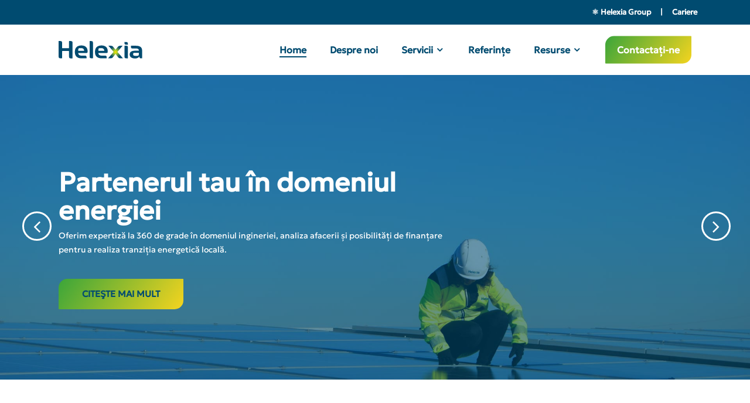

--- FILE ---
content_type: text/html; charset=UTF-8
request_url: https://helexia.ro/
body_size: 24504
content:
<!doctype html>
<html dir="ltr" lang="fr-FR" prefix="og: https://ogp.me/ns#" class="no-js">
<head>
	<meta charset="UTF-8">
	<meta name="viewport" content="width=device-width, initial-scale=1, maximum-scale=1, user-scalable=0" />
		<!-- All in One SEO 4.9.2 - aioseo.com -->
	<meta name="robots" content="max-image-preview:large" />
	<link rel="canonical" href="https://helexia.ro/" />
	<meta name="generator" content="All in One SEO (AIOSEO) 4.9.2" />
		<meta property="og:locale" content="fr_FR" />
		<meta property="og:site_name" content="HELEXIA ROMANIA 🇷🇴 -" />
		<meta property="og:type" content="article" />
		<meta property="og:title" content="Home - HELEXIA ROMANIA 🇷🇴" />
		<meta property="og:url" content="https://helexia.ro/" />
		<meta property="article:published_time" content="2024-03-19T16:06:08+00:00" />
		<meta property="article:modified_time" content="2024-04-05T14:43:54+00:00" />
		<meta name="twitter:card" content="summary_large_image" />
		<meta name="twitter:title" content="Home - HELEXIA ROMANIA 🇷🇴" />
		<script type="application/ld+json" class="aioseo-schema">
			{"@context":"https:\/\/schema.org","@graph":[{"@type":"BreadcrumbList","@id":"https:\/\/helexia.ro\/#breadcrumblist","itemListElement":[{"@type":"ListItem","@id":"https:\/\/helexia.ro#listItem","position":1,"name":"Home"}]},{"@type":"Organization","@id":"https:\/\/helexia.ro\/#organization","name":"HELEXIA ROMANIA \ud83c\uddf7\ud83c\uddf4","url":"https:\/\/helexia.ro\/"},{"@type":"WebPage","@id":"https:\/\/helexia.ro\/#webpage","url":"https:\/\/helexia.ro\/","name":"Home - HELEXIA ROMANIA \ud83c\uddf7\ud83c\uddf4","inLanguage":"fr-FR","isPartOf":{"@id":"https:\/\/helexia.ro\/#website"},"breadcrumb":{"@id":"https:\/\/helexia.ro\/#breadcrumblist"},"datePublished":"2024-03-19T17:06:08+01:00","dateModified":"2024-04-05T16:43:54+02:00"},{"@type":"WebSite","@id":"https:\/\/helexia.ro\/#website","url":"https:\/\/helexia.ro\/","name":"HELEXIA ROMANIA \ud83c\uddf7\ud83c\uddf4","inLanguage":"fr-FR","publisher":{"@id":"https:\/\/helexia.ro\/#organization"}}]}
		</script>
		<!-- All in One SEO -->

<script id="cookieyes" type="text/javascript" src="https://cdn-cookieyes.com/client_data/715f6b68326134c26be921ad/script.js"></script>
	<!-- This site is optimized with the Yoast SEO plugin v26.6 - https://yoast.com/wordpress/plugins/seo/ -->
	<title>Home - HELEXIA ROMANIA 🇷🇴</title>
	<meta name="description" content="Helexia este pionierul tranzitiei tale energetice. Oferim solutii personalizate si integrate pentru compania ta, protejand planeta." />
	<link rel="canonical" href="https://helexia.ro/" />
	<meta property="og:locale" content="fr_FR" />
	<meta property="og:type" content="website" />
	<meta property="og:title" content="Helexia | Acceleratorul tranzitiei tale energetice" />
	<meta property="og:description" content="Helexia este pionierul tranzitiei tale energetice. Oferim solutii personalizate si integrate pentru compania ta, protejand planeta." />
	<meta property="og:url" content="https://helexia.ro/" />
	<meta property="og:site_name" content="HELEXIA ROMANIA 🇷🇴" />
	<meta property="article:modified_time" content="2024-04-05T14:43:54+00:00" />
	<meta name="twitter:card" content="summary_large_image" />
	<script type="application/ld+json" class="yoast-schema-graph">{"@context":"https://schema.org","@graph":[{"@type":"WebPage","@id":"https://helexia.ro/","url":"https://helexia.ro/","name":"Helexia | Acceleratorul tranzitiei tale energetice","isPartOf":{"@id":"https://helexia.ro/#website"},"datePublished":"2024-03-19T16:06:08+00:00","dateModified":"2024-04-05T14:43:54+00:00","description":"Helexia este pionierul tranzitiei tale energetice. Oferim solutii personalizate si integrate pentru compania ta, protejand planeta.","breadcrumb":{"@id":"https://helexia.ro/#breadcrumb"},"inLanguage":"fr-FR","potentialAction":[{"@type":"ReadAction","target":["https://helexia.ro/"]}]},{"@type":"BreadcrumbList","@id":"https://helexia.ro/#breadcrumb","itemListElement":[{"@type":"ListItem","position":1,"name":"Accueil"}]},{"@type":"WebSite","@id":"https://helexia.ro/#website","url":"https://helexia.ro/","name":"HELEXIA ROMANIA 🇷🇴","description":"","potentialAction":[{"@type":"SearchAction","target":{"@type":"EntryPoint","urlTemplate":"https://helexia.ro/?s={search_term_string}"},"query-input":{"@type":"PropertyValueSpecification","valueRequired":true,"valueName":"search_term_string"}}],"inLanguage":"fr-FR"}]}</script>
	<!-- / Yoast SEO plugin. -->


<link rel='dns-prefetch' href='//js-eu1.hs-scripts.com' />
<link rel='dns-prefetch' href='//www.googletagmanager.com' />
<link rel='dns-prefetch' href='//fonts.googleapis.com' />
<link rel="alternate" type="application/rss+xml" title="HELEXIA ROMANIA 🇷🇴 &raquo; Flux" href="https://helexia.ro/feed/" />
<link rel="alternate" type="application/rss+xml" title="HELEXIA ROMANIA 🇷🇴 &raquo; Flux des commentaires" href="https://helexia.ro/comments/feed/" />
<link rel="alternate" title="oEmbed (JSON)" type="application/json+oembed" href="https://helexia.ro/wp-json/oembed/1.0/embed?url=https%3A%2F%2Fhelexia.ro%2F" />
<link rel="alternate" title="oEmbed (XML)" type="text/xml+oembed" href="https://helexia.ro/wp-json/oembed/1.0/embed?url=https%3A%2F%2Fhelexia.ro%2F&#038;format=xml" />
		<!-- This site uses the Google Analytics by MonsterInsights plugin v9.11.1 - Using Analytics tracking - https://www.monsterinsights.com/ -->
							<script src="//www.googletagmanager.com/gtag/js?id=G-CG29FWNFPD"  data-cfasync="false" data-wpfc-render="false" type="text/javascript" async></script>
			<script data-cfasync="false" data-wpfc-render="false" type="text/javascript">
				var mi_version = '9.11.1';
				var mi_track_user = true;
				var mi_no_track_reason = '';
								var MonsterInsightsDefaultLocations = {"page_location":"https:\/\/helexia.ro\/"};
								if ( typeof MonsterInsightsPrivacyGuardFilter === 'function' ) {
					var MonsterInsightsLocations = (typeof MonsterInsightsExcludeQuery === 'object') ? MonsterInsightsPrivacyGuardFilter( MonsterInsightsExcludeQuery ) : MonsterInsightsPrivacyGuardFilter( MonsterInsightsDefaultLocations );
				} else {
					var MonsterInsightsLocations = (typeof MonsterInsightsExcludeQuery === 'object') ? MonsterInsightsExcludeQuery : MonsterInsightsDefaultLocations;
				}

								var disableStrs = [
										'ga-disable-G-CG29FWNFPD',
									];

				/* Function to detect opted out users */
				function __gtagTrackerIsOptedOut() {
					for (var index = 0; index < disableStrs.length; index++) {
						if (document.cookie.indexOf(disableStrs[index] + '=true') > -1) {
							return true;
						}
					}

					return false;
				}

				/* Disable tracking if the opt-out cookie exists. */
				if (__gtagTrackerIsOptedOut()) {
					for (var index = 0; index < disableStrs.length; index++) {
						window[disableStrs[index]] = true;
					}
				}

				/* Opt-out function */
				function __gtagTrackerOptout() {
					for (var index = 0; index < disableStrs.length; index++) {
						document.cookie = disableStrs[index] + '=true; expires=Thu, 31 Dec 2099 23:59:59 UTC; path=/';
						window[disableStrs[index]] = true;
					}
				}

				if ('undefined' === typeof gaOptout) {
					function gaOptout() {
						__gtagTrackerOptout();
					}
				}
								window.dataLayer = window.dataLayer || [];

				window.MonsterInsightsDualTracker = {
					helpers: {},
					trackers: {},
				};
				if (mi_track_user) {
					function __gtagDataLayer() {
						dataLayer.push(arguments);
					}

					function __gtagTracker(type, name, parameters) {
						if (!parameters) {
							parameters = {};
						}

						if (parameters.send_to) {
							__gtagDataLayer.apply(null, arguments);
							return;
						}

						if (type === 'event') {
														parameters.send_to = monsterinsights_frontend.v4_id;
							var hookName = name;
							if (typeof parameters['event_category'] !== 'undefined') {
								hookName = parameters['event_category'] + ':' + name;
							}

							if (typeof MonsterInsightsDualTracker.trackers[hookName] !== 'undefined') {
								MonsterInsightsDualTracker.trackers[hookName](parameters);
							} else {
								__gtagDataLayer('event', name, parameters);
							}
							
						} else {
							__gtagDataLayer.apply(null, arguments);
						}
					}

					__gtagTracker('js', new Date());
					__gtagTracker('set', {
						'developer_id.dZGIzZG': true,
											});
					if ( MonsterInsightsLocations.page_location ) {
						__gtagTracker('set', MonsterInsightsLocations);
					}
										__gtagTracker('config', 'G-CG29FWNFPD', {"forceSSL":"true","link_attribution":"true"} );
										window.gtag = __gtagTracker;										(function () {
						/* https://developers.google.com/analytics/devguides/collection/analyticsjs/ */
						/* ga and __gaTracker compatibility shim. */
						var noopfn = function () {
							return null;
						};
						var newtracker = function () {
							return new Tracker();
						};
						var Tracker = function () {
							return null;
						};
						var p = Tracker.prototype;
						p.get = noopfn;
						p.set = noopfn;
						p.send = function () {
							var args = Array.prototype.slice.call(arguments);
							args.unshift('send');
							__gaTracker.apply(null, args);
						};
						var __gaTracker = function () {
							var len = arguments.length;
							if (len === 0) {
								return;
							}
							var f = arguments[len - 1];
							if (typeof f !== 'object' || f === null || typeof f.hitCallback !== 'function') {
								if ('send' === arguments[0]) {
									var hitConverted, hitObject = false, action;
									if ('event' === arguments[1]) {
										if ('undefined' !== typeof arguments[3]) {
											hitObject = {
												'eventAction': arguments[3],
												'eventCategory': arguments[2],
												'eventLabel': arguments[4],
												'value': arguments[5] ? arguments[5] : 1,
											}
										}
									}
									if ('pageview' === arguments[1]) {
										if ('undefined' !== typeof arguments[2]) {
											hitObject = {
												'eventAction': 'page_view',
												'page_path': arguments[2],
											}
										}
									}
									if (typeof arguments[2] === 'object') {
										hitObject = arguments[2];
									}
									if (typeof arguments[5] === 'object') {
										Object.assign(hitObject, arguments[5]);
									}
									if ('undefined' !== typeof arguments[1].hitType) {
										hitObject = arguments[1];
										if ('pageview' === hitObject.hitType) {
											hitObject.eventAction = 'page_view';
										}
									}
									if (hitObject) {
										action = 'timing' === arguments[1].hitType ? 'timing_complete' : hitObject.eventAction;
										hitConverted = mapArgs(hitObject);
										__gtagTracker('event', action, hitConverted);
									}
								}
								return;
							}

							function mapArgs(args) {
								var arg, hit = {};
								var gaMap = {
									'eventCategory': 'event_category',
									'eventAction': 'event_action',
									'eventLabel': 'event_label',
									'eventValue': 'event_value',
									'nonInteraction': 'non_interaction',
									'timingCategory': 'event_category',
									'timingVar': 'name',
									'timingValue': 'value',
									'timingLabel': 'event_label',
									'page': 'page_path',
									'location': 'page_location',
									'title': 'page_title',
									'referrer' : 'page_referrer',
								};
								for (arg in args) {
																		if (!(!args.hasOwnProperty(arg) || !gaMap.hasOwnProperty(arg))) {
										hit[gaMap[arg]] = args[arg];
									} else {
										hit[arg] = args[arg];
									}
								}
								return hit;
							}

							try {
								f.hitCallback();
							} catch (ex) {
							}
						};
						__gaTracker.create = newtracker;
						__gaTracker.getByName = newtracker;
						__gaTracker.getAll = function () {
							return [];
						};
						__gaTracker.remove = noopfn;
						__gaTracker.loaded = true;
						window['__gaTracker'] = __gaTracker;
					})();
									} else {
										console.log("");
					(function () {
						function __gtagTracker() {
							return null;
						}

						window['__gtagTracker'] = __gtagTracker;
						window['gtag'] = __gtagTracker;
					})();
									}
			</script>
							<!-- / Google Analytics by MonsterInsights -->
		<style id='wp-img-auto-sizes-contain-inline-css' type='text/css'>
img:is([sizes=auto i],[sizes^="auto," i]){contain-intrinsic-size:3000px 1500px}
/*# sourceURL=wp-img-auto-sizes-contain-inline-css */
</style>
<style id='wp-emoji-styles-inline-css' type='text/css'>

	img.wp-smiley, img.emoji {
		display: inline !important;
		border: none !important;
		box-shadow: none !important;
		height: 1em !important;
		width: 1em !important;
		margin: 0 0.07em !important;
		vertical-align: -0.1em !important;
		background: none !important;
		padding: 0 !important;
	}
/*# sourceURL=wp-emoji-styles-inline-css */
</style>
<style id='wp-block-library-inline-css' type='text/css'>
:root{--wp-block-synced-color:#7a00df;--wp-block-synced-color--rgb:122,0,223;--wp-bound-block-color:var(--wp-block-synced-color);--wp-editor-canvas-background:#ddd;--wp-admin-theme-color:#007cba;--wp-admin-theme-color--rgb:0,124,186;--wp-admin-theme-color-darker-10:#006ba1;--wp-admin-theme-color-darker-10--rgb:0,107,160.5;--wp-admin-theme-color-darker-20:#005a87;--wp-admin-theme-color-darker-20--rgb:0,90,135;--wp-admin-border-width-focus:2px}@media (min-resolution:192dpi){:root{--wp-admin-border-width-focus:1.5px}}.wp-element-button{cursor:pointer}:root .has-very-light-gray-background-color{background-color:#eee}:root .has-very-dark-gray-background-color{background-color:#313131}:root .has-very-light-gray-color{color:#eee}:root .has-very-dark-gray-color{color:#313131}:root .has-vivid-green-cyan-to-vivid-cyan-blue-gradient-background{background:linear-gradient(135deg,#00d084,#0693e3)}:root .has-purple-crush-gradient-background{background:linear-gradient(135deg,#34e2e4,#4721fb 50%,#ab1dfe)}:root .has-hazy-dawn-gradient-background{background:linear-gradient(135deg,#faaca8,#dad0ec)}:root .has-subdued-olive-gradient-background{background:linear-gradient(135deg,#fafae1,#67a671)}:root .has-atomic-cream-gradient-background{background:linear-gradient(135deg,#fdd79a,#004a59)}:root .has-nightshade-gradient-background{background:linear-gradient(135deg,#330968,#31cdcf)}:root .has-midnight-gradient-background{background:linear-gradient(135deg,#020381,#2874fc)}:root{--wp--preset--font-size--normal:16px;--wp--preset--font-size--huge:42px}.has-regular-font-size{font-size:1em}.has-larger-font-size{font-size:2.625em}.has-normal-font-size{font-size:var(--wp--preset--font-size--normal)}.has-huge-font-size{font-size:var(--wp--preset--font-size--huge)}.has-text-align-center{text-align:center}.has-text-align-left{text-align:left}.has-text-align-right{text-align:right}.has-fit-text{white-space:nowrap!important}#end-resizable-editor-section{display:none}.aligncenter{clear:both}.items-justified-left{justify-content:flex-start}.items-justified-center{justify-content:center}.items-justified-right{justify-content:flex-end}.items-justified-space-between{justify-content:space-between}.screen-reader-text{border:0;clip-path:inset(50%);height:1px;margin:-1px;overflow:hidden;padding:0;position:absolute;width:1px;word-wrap:normal!important}.screen-reader-text:focus{background-color:#ddd;clip-path:none;color:#444;display:block;font-size:1em;height:auto;left:5px;line-height:normal;padding:15px 23px 14px;text-decoration:none;top:5px;width:auto;z-index:100000}html :where(.has-border-color){border-style:solid}html :where([style*=border-top-color]){border-top-style:solid}html :where([style*=border-right-color]){border-right-style:solid}html :where([style*=border-bottom-color]){border-bottom-style:solid}html :where([style*=border-left-color]){border-left-style:solid}html :where([style*=border-width]){border-style:solid}html :where([style*=border-top-width]){border-top-style:solid}html :where([style*=border-right-width]){border-right-style:solid}html :where([style*=border-bottom-width]){border-bottom-style:solid}html :where([style*=border-left-width]){border-left-style:solid}html :where(img[class*=wp-image-]){height:auto;max-width:100%}:where(figure){margin:0 0 1em}html :where(.is-position-sticky){--wp-admin--admin-bar--position-offset:var(--wp-admin--admin-bar--height,0px)}@media screen and (max-width:600px){html :where(.is-position-sticky){--wp-admin--admin-bar--position-offset:0px}}

/*# sourceURL=wp-block-library-inline-css */
</style><style id='global-styles-inline-css' type='text/css'>
:root{--wp--preset--aspect-ratio--square: 1;--wp--preset--aspect-ratio--4-3: 4/3;--wp--preset--aspect-ratio--3-4: 3/4;--wp--preset--aspect-ratio--3-2: 3/2;--wp--preset--aspect-ratio--2-3: 2/3;--wp--preset--aspect-ratio--16-9: 16/9;--wp--preset--aspect-ratio--9-16: 9/16;--wp--preset--color--black: #000000;--wp--preset--color--cyan-bluish-gray: #abb8c3;--wp--preset--color--white: #ffffff;--wp--preset--color--pale-pink: #f78da7;--wp--preset--color--vivid-red: #cf2e2e;--wp--preset--color--luminous-vivid-orange: #ff6900;--wp--preset--color--luminous-vivid-amber: #fcb900;--wp--preset--color--light-green-cyan: #7bdcb5;--wp--preset--color--vivid-green-cyan: #00d084;--wp--preset--color--pale-cyan-blue: #8ed1fc;--wp--preset--color--vivid-cyan-blue: #0693e3;--wp--preset--color--vivid-purple: #9b51e0;--wp--preset--gradient--vivid-cyan-blue-to-vivid-purple: linear-gradient(135deg,rgb(6,147,227) 0%,rgb(155,81,224) 100%);--wp--preset--gradient--light-green-cyan-to-vivid-green-cyan: linear-gradient(135deg,rgb(122,220,180) 0%,rgb(0,208,130) 100%);--wp--preset--gradient--luminous-vivid-amber-to-luminous-vivid-orange: linear-gradient(135deg,rgb(252,185,0) 0%,rgb(255,105,0) 100%);--wp--preset--gradient--luminous-vivid-orange-to-vivid-red: linear-gradient(135deg,rgb(255,105,0) 0%,rgb(207,46,46) 100%);--wp--preset--gradient--very-light-gray-to-cyan-bluish-gray: linear-gradient(135deg,rgb(238,238,238) 0%,rgb(169,184,195) 100%);--wp--preset--gradient--cool-to-warm-spectrum: linear-gradient(135deg,rgb(74,234,220) 0%,rgb(151,120,209) 20%,rgb(207,42,186) 40%,rgb(238,44,130) 60%,rgb(251,105,98) 80%,rgb(254,248,76) 100%);--wp--preset--gradient--blush-light-purple: linear-gradient(135deg,rgb(255,206,236) 0%,rgb(152,150,240) 100%);--wp--preset--gradient--blush-bordeaux: linear-gradient(135deg,rgb(254,205,165) 0%,rgb(254,45,45) 50%,rgb(107,0,62) 100%);--wp--preset--gradient--luminous-dusk: linear-gradient(135deg,rgb(255,203,112) 0%,rgb(199,81,192) 50%,rgb(65,88,208) 100%);--wp--preset--gradient--pale-ocean: linear-gradient(135deg,rgb(255,245,203) 0%,rgb(182,227,212) 50%,rgb(51,167,181) 100%);--wp--preset--gradient--electric-grass: linear-gradient(135deg,rgb(202,248,128) 0%,rgb(113,206,126) 100%);--wp--preset--gradient--midnight: linear-gradient(135deg,rgb(2,3,129) 0%,rgb(40,116,252) 100%);--wp--preset--font-size--small: 13px;--wp--preset--font-size--medium: 20px;--wp--preset--font-size--large: 36px;--wp--preset--font-size--x-large: 42px;--wp--preset--spacing--20: 0.44rem;--wp--preset--spacing--30: 0.67rem;--wp--preset--spacing--40: 1rem;--wp--preset--spacing--50: 1.5rem;--wp--preset--spacing--60: 2.25rem;--wp--preset--spacing--70: 3.38rem;--wp--preset--spacing--80: 5.06rem;--wp--preset--shadow--natural: 6px 6px 9px rgba(0, 0, 0, 0.2);--wp--preset--shadow--deep: 12px 12px 50px rgba(0, 0, 0, 0.4);--wp--preset--shadow--sharp: 6px 6px 0px rgba(0, 0, 0, 0.2);--wp--preset--shadow--outlined: 6px 6px 0px -3px rgb(255, 255, 255), 6px 6px rgb(0, 0, 0);--wp--preset--shadow--crisp: 6px 6px 0px rgb(0, 0, 0);}:where(body) { margin: 0; }.wp-site-blocks > .alignleft { float: left; margin-right: 2em; }.wp-site-blocks > .alignright { float: right; margin-left: 2em; }.wp-site-blocks > .aligncenter { justify-content: center; margin-left: auto; margin-right: auto; }:where(.is-layout-flex){gap: 0.5em;}:where(.is-layout-grid){gap: 0.5em;}.is-layout-flow > .alignleft{float: left;margin-inline-start: 0;margin-inline-end: 2em;}.is-layout-flow > .alignright{float: right;margin-inline-start: 2em;margin-inline-end: 0;}.is-layout-flow > .aligncenter{margin-left: auto !important;margin-right: auto !important;}.is-layout-constrained > .alignleft{float: left;margin-inline-start: 0;margin-inline-end: 2em;}.is-layout-constrained > .alignright{float: right;margin-inline-start: 2em;margin-inline-end: 0;}.is-layout-constrained > .aligncenter{margin-left: auto !important;margin-right: auto !important;}.is-layout-constrained > :where(:not(.alignleft):not(.alignright):not(.alignfull)){margin-left: auto !important;margin-right: auto !important;}body .is-layout-flex{display: flex;}.is-layout-flex{flex-wrap: wrap;align-items: center;}.is-layout-flex > :is(*, div){margin: 0;}body .is-layout-grid{display: grid;}.is-layout-grid > :is(*, div){margin: 0;}body{padding-top: 0px;padding-right: 0px;padding-bottom: 0px;padding-left: 0px;}a:where(:not(.wp-element-button)){text-decoration: underline;}:root :where(.wp-element-button, .wp-block-button__link){background-color: #32373c;border-width: 0;color: #fff;font-family: inherit;font-size: inherit;font-style: inherit;font-weight: inherit;letter-spacing: inherit;line-height: inherit;padding-top: calc(0.667em + 2px);padding-right: calc(1.333em + 2px);padding-bottom: calc(0.667em + 2px);padding-left: calc(1.333em + 2px);text-decoration: none;text-transform: inherit;}.has-black-color{color: var(--wp--preset--color--black) !important;}.has-cyan-bluish-gray-color{color: var(--wp--preset--color--cyan-bluish-gray) !important;}.has-white-color{color: var(--wp--preset--color--white) !important;}.has-pale-pink-color{color: var(--wp--preset--color--pale-pink) !important;}.has-vivid-red-color{color: var(--wp--preset--color--vivid-red) !important;}.has-luminous-vivid-orange-color{color: var(--wp--preset--color--luminous-vivid-orange) !important;}.has-luminous-vivid-amber-color{color: var(--wp--preset--color--luminous-vivid-amber) !important;}.has-light-green-cyan-color{color: var(--wp--preset--color--light-green-cyan) !important;}.has-vivid-green-cyan-color{color: var(--wp--preset--color--vivid-green-cyan) !important;}.has-pale-cyan-blue-color{color: var(--wp--preset--color--pale-cyan-blue) !important;}.has-vivid-cyan-blue-color{color: var(--wp--preset--color--vivid-cyan-blue) !important;}.has-vivid-purple-color{color: var(--wp--preset--color--vivid-purple) !important;}.has-black-background-color{background-color: var(--wp--preset--color--black) !important;}.has-cyan-bluish-gray-background-color{background-color: var(--wp--preset--color--cyan-bluish-gray) !important;}.has-white-background-color{background-color: var(--wp--preset--color--white) !important;}.has-pale-pink-background-color{background-color: var(--wp--preset--color--pale-pink) !important;}.has-vivid-red-background-color{background-color: var(--wp--preset--color--vivid-red) !important;}.has-luminous-vivid-orange-background-color{background-color: var(--wp--preset--color--luminous-vivid-orange) !important;}.has-luminous-vivid-amber-background-color{background-color: var(--wp--preset--color--luminous-vivid-amber) !important;}.has-light-green-cyan-background-color{background-color: var(--wp--preset--color--light-green-cyan) !important;}.has-vivid-green-cyan-background-color{background-color: var(--wp--preset--color--vivid-green-cyan) !important;}.has-pale-cyan-blue-background-color{background-color: var(--wp--preset--color--pale-cyan-blue) !important;}.has-vivid-cyan-blue-background-color{background-color: var(--wp--preset--color--vivid-cyan-blue) !important;}.has-vivid-purple-background-color{background-color: var(--wp--preset--color--vivid-purple) !important;}.has-black-border-color{border-color: var(--wp--preset--color--black) !important;}.has-cyan-bluish-gray-border-color{border-color: var(--wp--preset--color--cyan-bluish-gray) !important;}.has-white-border-color{border-color: var(--wp--preset--color--white) !important;}.has-pale-pink-border-color{border-color: var(--wp--preset--color--pale-pink) !important;}.has-vivid-red-border-color{border-color: var(--wp--preset--color--vivid-red) !important;}.has-luminous-vivid-orange-border-color{border-color: var(--wp--preset--color--luminous-vivid-orange) !important;}.has-luminous-vivid-amber-border-color{border-color: var(--wp--preset--color--luminous-vivid-amber) !important;}.has-light-green-cyan-border-color{border-color: var(--wp--preset--color--light-green-cyan) !important;}.has-vivid-green-cyan-border-color{border-color: var(--wp--preset--color--vivid-green-cyan) !important;}.has-pale-cyan-blue-border-color{border-color: var(--wp--preset--color--pale-cyan-blue) !important;}.has-vivid-cyan-blue-border-color{border-color: var(--wp--preset--color--vivid-cyan-blue) !important;}.has-vivid-purple-border-color{border-color: var(--wp--preset--color--vivid-purple) !important;}.has-vivid-cyan-blue-to-vivid-purple-gradient-background{background: var(--wp--preset--gradient--vivid-cyan-blue-to-vivid-purple) !important;}.has-light-green-cyan-to-vivid-green-cyan-gradient-background{background: var(--wp--preset--gradient--light-green-cyan-to-vivid-green-cyan) !important;}.has-luminous-vivid-amber-to-luminous-vivid-orange-gradient-background{background: var(--wp--preset--gradient--luminous-vivid-amber-to-luminous-vivid-orange) !important;}.has-luminous-vivid-orange-to-vivid-red-gradient-background{background: var(--wp--preset--gradient--luminous-vivid-orange-to-vivid-red) !important;}.has-very-light-gray-to-cyan-bluish-gray-gradient-background{background: var(--wp--preset--gradient--very-light-gray-to-cyan-bluish-gray) !important;}.has-cool-to-warm-spectrum-gradient-background{background: var(--wp--preset--gradient--cool-to-warm-spectrum) !important;}.has-blush-light-purple-gradient-background{background: var(--wp--preset--gradient--blush-light-purple) !important;}.has-blush-bordeaux-gradient-background{background: var(--wp--preset--gradient--blush-bordeaux) !important;}.has-luminous-dusk-gradient-background{background: var(--wp--preset--gradient--luminous-dusk) !important;}.has-pale-ocean-gradient-background{background: var(--wp--preset--gradient--pale-ocean) !important;}.has-electric-grass-gradient-background{background: var(--wp--preset--gradient--electric-grass) !important;}.has-midnight-gradient-background{background: var(--wp--preset--gradient--midnight) !important;}.has-small-font-size{font-size: var(--wp--preset--font-size--small) !important;}.has-medium-font-size{font-size: var(--wp--preset--font-size--medium) !important;}.has-large-font-size{font-size: var(--wp--preset--font-size--large) !important;}.has-x-large-font-size{font-size: var(--wp--preset--font-size--x-large) !important;}
/*# sourceURL=global-styles-inline-css */
</style>

<link rel='stylesheet' id='powertip-css' href='https://helexia.ro/wp-content/plugins/devvn-image-hotspot/frontend/css/jquery.powertip.min.css?ver=1.2.0' type='text/css' media='all' />
<link rel='stylesheet' id='maps-points-css' href='https://helexia.ro/wp-content/plugins/devvn-image-hotspot/frontend/css/maps_points.css?ver=1.3.0' type='text/css' media='all' />
<link rel='stylesheet' id='nectar-slider-css' href='https://helexia.ro/wp-content/plugins/salient-nectar-slider/css/nectar-slider.css?ver=1.7.7' type='text/css' media='all' />
<link rel='stylesheet' id='uaf_client_css-css' href='https://helexia.ro/wp-content/uploads/useanyfont/uaf.css?ver=1765211541' type='text/css' media='all' />
<link rel='stylesheet' id='font-awesome-css' href='https://helexia.ro/wp-content/themes/salient/css/font-awesome-legacy.min.css?ver=4.7.1' type='text/css' media='all' />
<link rel='stylesheet' id='salient-grid-system-css' href='https://helexia.ro/wp-content/themes/salient/css/build/grid-system.css?ver=17.0.3' type='text/css' media='all' />
<link rel='stylesheet' id='main-styles-css' href='https://helexia.ro/wp-content/themes/salient/css/build/style.css?ver=17.0.3' type='text/css' media='all' />
<style id='main-styles-inline-css' type='text/css'>
html body[data-header-resize="1"] .container-wrap, 
			html body[data-header-format="left-header"][data-header-resize="0"] .container-wrap, 
			html body[data-header-resize="0"] .container-wrap, 
			body[data-header-format="left-header"][data-header-resize="0"] .container-wrap { 
				padding-top: 0; 
			} 
			.main-content > .row > #breadcrumbs.yoast { 
				padding: 20px 0; 
			}
/*# sourceURL=main-styles-inline-css */
</style>
<link rel='stylesheet' id='nectar-header-secondary-nav-css' href='https://helexia.ro/wp-content/themes/salient/css/build/header/header-secondary-nav.css?ver=17.0.3' type='text/css' media='all' />
<link rel='stylesheet' id='nectar-element-post-grid-css' href='https://helexia.ro/wp-content/themes/salient/css/build/elements/element-post-grid.css?ver=17.0.3' type='text/css' media='all' />
<link rel='stylesheet' id='nectar-element-milestone-css' href='https://helexia.ro/wp-content/themes/salient/css/build/elements/element-milestone.css?ver=17.0.3' type='text/css' media='all' />
<link rel='stylesheet' id='nectar-wpforms-css' href='https://helexia.ro/wp-content/themes/salient/css/build/third-party/wpforms.css?ver=17.0.3' type='text/css' media='all' />
<link rel='stylesheet' id='nectar_default_font_open_sans-css' href='https://fonts.googleapis.com/css?family=Open+Sans%3A300%2C400%2C600%2C700&#038;subset=latin%2Clatin-ext' type='text/css' media='all' />
<link rel='stylesheet' id='responsive-css' href='https://helexia.ro/wp-content/themes/salient/css/build/responsive.css?ver=17.0.3' type='text/css' media='all' />
<link rel='stylesheet' id='skin-material-css' href='https://helexia.ro/wp-content/themes/salient/css/build/skin-material.css?ver=17.0.3' type='text/css' media='all' />
<link rel='stylesheet' id='salient-wp-menu-dynamic-css' href='https://helexia.ro/wp-content/uploads/salient/menu-dynamic.css?ver=16158' type='text/css' media='all' />
<link rel='stylesheet' id='js_composer_front-css' href='https://helexia.ro/wp-content/plugins/js_composer_salient/assets/css/js_composer.min.css?ver=7.8.1' type='text/css' media='all' />
<link rel='stylesheet' id='dynamic-css-css' href='https://helexia.ro/wp-content/themes/salient/css/salient-dynamic-styles.css?ver=53075' type='text/css' media='all' />
<style id='dynamic-css-inline-css' type='text/css'>
#header-space{background-color:#ffffff}@media only screen and (min-width:1000px){body #ajax-content-wrap.no-scroll{min-height:calc(100vh - 128px);height:calc(100vh - 128px)!important;}}@media only screen and (min-width:1000px){#page-header-wrap.fullscreen-header,#page-header-wrap.fullscreen-header #page-header-bg,html:not(.nectar-box-roll-loaded) .nectar-box-roll > #page-header-bg.fullscreen-header,.nectar_fullscreen_zoom_recent_projects,#nectar_fullscreen_rows:not(.afterLoaded) > div{height:calc(100vh - 127px);}.wpb_row.vc_row-o-full-height.top-level,.wpb_row.vc_row-o-full-height.top-level > .col.span_12{min-height:calc(100vh - 127px);}html:not(.nectar-box-roll-loaded) .nectar-box-roll > #page-header-bg.fullscreen-header{top:128px;}.nectar-slider-wrap[data-fullscreen="true"]:not(.loaded),.nectar-slider-wrap[data-fullscreen="true"]:not(.loaded) .swiper-container{height:calc(100vh - 126px)!important;}.admin-bar .nectar-slider-wrap[data-fullscreen="true"]:not(.loaded),.admin-bar .nectar-slider-wrap[data-fullscreen="true"]:not(.loaded) .swiper-container{height:calc(100vh - 126px - 32px)!important;}}.admin-bar[class*="page-template-template-no-header"] .wpb_row.vc_row-o-full-height.top-level,.admin-bar[class*="page-template-template-no-header"] .wpb_row.vc_row-o-full-height.top-level > .col.span_12{min-height:calc(100vh - 32px);}body[class*="page-template-template-no-header"] .wpb_row.vc_row-o-full-height.top-level,body[class*="page-template-template-no-header"] .wpb_row.vc_row-o-full-height.top-level > .col.span_12{min-height:100vh;}@media only screen and (max-width:999px){.using-mobile-browser #nectar_fullscreen_rows:not(.afterLoaded):not([data-mobile-disable="on"]) > div{height:calc(100vh - 126px);}.using-mobile-browser .wpb_row.vc_row-o-full-height.top-level,.using-mobile-browser .wpb_row.vc_row-o-full-height.top-level > .col.span_12,[data-permanent-transparent="1"].using-mobile-browser .wpb_row.vc_row-o-full-height.top-level,[data-permanent-transparent="1"].using-mobile-browser .wpb_row.vc_row-o-full-height.top-level > .col.span_12{min-height:calc(100vh - 126px);}html:not(.nectar-box-roll-loaded) .nectar-box-roll > #page-header-bg.fullscreen-header,.nectar_fullscreen_zoom_recent_projects,.nectar-slider-wrap[data-fullscreen="true"]:not(.loaded),.nectar-slider-wrap[data-fullscreen="true"]:not(.loaded) .swiper-container,#nectar_fullscreen_rows:not(.afterLoaded):not([data-mobile-disable="on"]) > div{height:calc(100vh - 73px);}.wpb_row.vc_row-o-full-height.top-level,.wpb_row.vc_row-o-full-height.top-level > .col.span_12{min-height:calc(100vh - 73px);}body[data-transparent-header="false"] #ajax-content-wrap.no-scroll{min-height:calc(100vh - 73px);height:calc(100vh - 73px);}}#nectar_fullscreen_rows{background-color:transparent;}.col.padding-3-percent > .vc_column-inner,.col.padding-3-percent > .n-sticky > .vc_column-inner{padding:calc(600px * 0.03);}@media only screen and (max-width:690px){.col.padding-3-percent > .vc_column-inner,.col.padding-3-percent > .n-sticky > .vc_column-inner{padding:calc(100vw * 0.03);}}@media only screen and (min-width:1000px){.col.padding-3-percent > .vc_column-inner,.col.padding-3-percent > .n-sticky > .vc_column-inner{padding:calc((100vw - 180px) * 0.03);}.column_container:not(.vc_col-sm-12) .col.padding-3-percent > .vc_column-inner{padding:calc((100vw - 180px) * 0.015);}}@media only screen and (min-width:1425px){.col.padding-3-percent > .vc_column-inner{padding:calc(1245px * 0.03);}.column_container:not(.vc_col-sm-12) .col.padding-3-percent > .vc_column-inner{padding:calc(1245px * 0.015);}}.full-width-content .col.padding-3-percent > .vc_column-inner{padding:calc(100vw * 0.03);}@media only screen and (max-width:999px){.full-width-content .col.padding-3-percent > .vc_column-inner{padding:calc(100vw * 0.03);}}@media only screen and (min-width:1000px){.full-width-content .column_container:not(.vc_col-sm-12) .col.padding-3-percent > .vc_column-inner{padding:calc(100vw * 0.015);}}.wpb_column[data-border-radius="20px"],.wpb_column[data-border-radius="20px"] > .vc_column-inner,.wpb_column[data-border-radius="20px"] > .vc_column-inner > .column-link,.wpb_column[data-border-radius="20px"] > .vc_column-inner > .column-bg-overlay-wrap,.wpb_column[data-border-radius="20px"] > .vc_column-inner > .column-image-bg-wrap[data-bg-animation="zoom-out-reveal"],.wpb_column[data-border-radius="20px"] > .vc_column-inner > .column-image-bg-wrap .column-image-bg,.wpb_column[data-border-radius="20px"] > .vc_column-inner > .column-image-bg-wrap[data-n-parallax-bg="true"],.wpb_column[data-border-radius="20px"] > .n-sticky > .vc_column-inner,.wpb_column[data-border-radius="20px"] > .n-sticky > .vc_column-inner > .column-bg-overlay-wrap{border-radius:20px;}.wpb_column[data-cfc="true"] h1,.wpb_column[data-cfc="true"] h2,.wpb_column[data-cfc="true"] h3,.wpb_column[data-cfc="true"] h4,.wpb_column[data-cfc="true"] h5,.wpb_column[data-cfc="true"] h6,.wpb_column[data-cfc="true"] p{color:inherit}.col.padding-2-percent > .vc_column-inner,.col.padding-2-percent > .n-sticky > .vc_column-inner{padding:calc(600px * 0.03);}@media only screen and (max-width:690px){.col.padding-2-percent > .vc_column-inner,.col.padding-2-percent > .n-sticky > .vc_column-inner{padding:calc(100vw * 0.03);}}@media only screen and (min-width:1000px){.col.padding-2-percent > .vc_column-inner,.col.padding-2-percent > .n-sticky > .vc_column-inner{padding:calc((100vw - 180px) * 0.02);}.column_container:not(.vc_col-sm-12) .col.padding-2-percent > .vc_column-inner{padding:calc((100vw - 180px) * 0.01);}}@media only screen and (min-width:1425px){.col.padding-2-percent > .vc_column-inner{padding:calc(1245px * 0.02);}.column_container:not(.vc_col-sm-12) .col.padding-2-percent > .vc_column-inner{padding:calc(1245px * 0.01);}}.full-width-content .col.padding-2-percent > .vc_column-inner{padding:calc(100vw * 0.02);}@media only screen and (max-width:999px){.full-width-content .col.padding-2-percent > .vc_column-inner{padding:calc(100vw * 0.03);}}@media only screen and (min-width:1000px){.full-width-content .column_container:not(.vc_col-sm-12) .col.padding-2-percent > .vc_column-inner{padding:calc(100vw * 0.01);}}.nectar-post-grid[data-grid-item-height="50vh"] .nectar-post-grid-item{min-height:50vh;}.nectar-post-grid-wrap[data-style="content_under_image"] [data-grid-item-height="50vh"] .nectar-post-grid-item-bg{height:50vh;}.nectar-post-grid-wrap[data-style="content_under_image"] .custom-aspect-ratio-3-2 .nectar-post-grid-item-bg{padding-bottom:calc((2 / 3) * 100%);height:auto!important;}.nectar-post-grid[data-border-radius="none"][data-text-layout="all_bottom_left_shadow"] .nectar-post-grid-item:before,.nectar-post-grid[data-border-radius="none"] .nectar-post-grid-item .inner,.nectar-post-grid[data-border-radius="none"] .bg-overlay{border-radius:0;}.nectar-post-grid .meta-category .style-button{padding:.5em 1em;line-height:1!important;background-color:var(--nectar-accent-color);}#ajax-content-wrap .nectar-post-grid .meta-category .style-button,body .nectar-post-grid .meta-category .style-button{color:#fff;}.nectar-post-grid .meta-category .style-button:before{display:none;}@media only screen and (max-width:690px){.vc_col-xs-4 .nectar-post-grid .nectar-post-grid-item .meta-excerpt,.vc_col-xs-6 .nectar-post-grid .nectar-post-grid-item .meta-excerpt{font-size:12px;}.nectar-post-grid .nectar-post-grid-item .content .post-heading,.nectar-post-grid-wrap:not([data-style=content_overlaid]) .nectar-post-grid-item .content .meta-excerpt{max-width:100%;}}#ajax-content-wrap .nectar-post-grid[data-columns="1"] > .nectar-post-grid-item:nth-child(1){margin-top:0;}#ajax-content-wrap .nectar-post-grid[data-columns="1"] > .nectar-post-grid-item:last-child{margin-bottom:0;}.wpb_row.full-width-content .vc_col-sm-12 .nectar-post-grid[data-grid-spacing="35px"]{margin:35px;}@media only screen and (min-width:1000px){body[data-body-border="1"] .wpb_row.full-width-content .vc_col-sm-12 .nectar-post-grid[data-grid-spacing="35px"]{margin:35px -34px;}}.nectar-post-grid[data-grid-spacing="35px"]:not([data-columns="1"]){margin-left:-35px;margin-right:-35px;}.nectar-post-grid[data-grid-spacing="35px"][data-columns="1"] .nectar-post-grid-item{margin-left:0;margin-right:0;}.nectar-post-grid[data-grid-spacing="35px"] .nectar-post-grid-item{margin:35px;}@media only screen and (max-width:690px){.nectar-post-grid[data-grid-spacing="35px"] .nectar-post-grid-item,.wpb_row.full-width-content .vc_col-sm-12 .nectar-post-grid[data-grid-spacing="35px"]{margin:20px;}.nectar-post-grid[data-grid-spacing="35px"]:not([data-columns="1"]){margin-left:-20px;margin-right:-20px;}}.nectar-post-grid[data-columns="4"][data-grid-spacing="35px"] .nectar-post-grid-item{width:calc(25% - 70px);}.nectar-post-grid[data-columns="3"][data-grid-spacing="35px"] .nectar-post-grid-item{width:calc(33.32% - 70px);}.nectar-post-grid[data-columns="2"][data-grid-spacing="35px"] .nectar-post-grid-item{width:calc(50% - 70px);}.nectar-post-grid-wrap[data-style="content_under_image"] .nectar-post-grid:not([data-card="yes"]) .nectar-post-grid-item .content{padding-bottom:0;}@media only screen and (max-width:999px) and (min-width:691px){body .nectar-post-grid[data-columns][data-grid-spacing="35px"]:not([data-columns="1"]):not([data-masonry="yes"]) .nectar-post-grid-item{width:calc(50% - 70px);}}@media only screen and (min-width:1000px){.nectar-post-grid.custom_font_size_24px .post-heading{font-size:24px;}}@media only screen and (min-width:1000px){#ajax-content-wrap .custom_font_size_24px.nectar-post-grid .nectar-post-grid-item .post-heading,.custom_font_size_24px.nectar-post-grid .nectar-post-grid-item .post-heading{font-size:24px;}}@media only screen and (min-width:1000px){#ajax-content-wrap .custom_font_size_24px.nectar-post-grid .nectar-post-grid-item .post-heading,.custom_font_size_24px.nectar-post-grid .nectar-post-grid-item .post-heading,#header-outer .custom_font_size_24px.nectar-post-grid .nectar-post-grid-item .post-heading{font-size:24px;}}.nectar-post-grid-item .bg-overlay[data-opacity="0.3"]{opacity:0.3;}.nectar-post-grid-item:hover .bg-overlay[data-hover-opacity="0.4"]{opacity:0.4;}.nectar-post-grid-wrap .category-position-overlaid .nectar-post-grid-item .content{position:static!important;}.nectar-post-grid-wrap .category-position-overlaid .nectar-post-grid-item .meta-category{position:absolute;width:calc(100% - 40px);z-index:100;top:20px;left:20px;}.category-position-after-title .content{display:flex;flex-direction:column;}.category-position-after-title .meta-category{order:2;margin:0}.category-position-after-title .meta-category a{margin:10px 10px 0 0;}.category-position-after-title .item-main{order:1;}.spacing-35px .load-more-wrap{margin-top:0;}@media only screen and (min-width:1000px){.spacing-35px .nectar-post-grid-filters{padding-bottom:0;padding-top:35px;}.full-width-content .span_12 .spacing-35px .nectar-post-grid-filters{padding-top:70px;}}@media only screen and (max-width:999px){.spacing-35px .nectar-post-grid-filters{padding-bottom:0;}}.img-with-aniamtion-wrap.custom-width-27pct .inner{max-width:27%;}.img-with-aniamtion-wrap[data-max-width="custom"].center .inner{display:inline-block;}.nectar-cta.hover_color_rgba(3,76,112,0.07) .link_wrap:hover{background-color:#rgba(3,76,112,0.07)!important;}@media only screen,print{#ajax-content-wrap .font_size_desktop_14px.nectar-cta,.font_size_desktop_14px.nectar-cta{font-size:14px;}}@media only screen,print{#ajax-content-wrap .font_size_desktop_14px.nectar-cta,.font_size_desktop_14px.nectar-cta,#header-outer .font_size_desktop_14px.nectar-cta{font-size:14px;}}@media only screen,print{#ajax-content-wrap .font_size_desktop_14px.nectar-cta *,.font_size_desktop_14px.nectar-cta *{font-size:14px;}}@media only screen,print{#ajax-content-wrap .font_size_desktop_14px.nectar-cta *,.font_size_desktop_14px.nectar-cta *,#header-outer .font_size_desktop_14px.nectar-cta *{font-size:14px;}}.nectar-cta.font_size_desktop_14px,.nectar-cta.font_size_desktop_14px *{line-height:1.1;}@media only screen and (max-width:999px){.nectar-cta.display_tablet_inherit{display:inherit;}}@media only screen and (max-width:999px){body .vc_row-fluid:not(.full-width-content) > .span_12 .vc_col-sm-2:not(:last-child):not([class*="vc_col-xs-"]){margin-bottom:25px;}}@media only screen and (min-width :691px) and (max-width :999px){body .vc_col-sm-2{width:31.2%;margin-left:3.1%;}body .full-width-content .vc_col-sm-2{width:33.3%;margin-left:0;}.vc_row-fluid .vc_col-sm-2[class*="vc_col-sm-"]:first-child:not([class*="offset"]),.vc_row-fluid .vc_col-sm-2[class*="vc_col-sm-"]:nth-child(3n+4):not([class*="offset"]){margin-left:0;}}@media only screen and (max-width :690px){body .vc_row-fluid .vc_col-sm-2:not([class*="vc_col-xs"]),body .vc_row-fluid.full-width-content .vc_col-sm-2:not([class*="vc_col-xs"]){width:50%;}.vc_row-fluid .vc_col-sm-2[class*="vc_col-sm-"]:first-child:not([class*="offset"]),.vc_row-fluid .vc_col-sm-2[class*="vc_col-sm-"]:nth-child(2n+3):not([class*="offset"]){margin-left:0;}}@media only screen and (max-width:690px){.nectar-cta.display_phone_inherit{display:inherit;}}.wpb_column.border_style_solid > .vc_column-inner,.wpb_column.border_style_solid > .n-sticky > .vc_column-inner{border-style:solid;}.wpb_column[data-cfc="true"] h1,.wpb_column[data-cfc="true"] h2,.wpb_column[data-cfc="true"] h3,.wpb_column[data-cfc="true"] h4,.wpb_column[data-cfc="true"] h5,.wpb_column[data-cfc="true"] h6,.wpb_column[data-cfc="true"] p{color:inherit}.col.padding-4-percent > .vc_column-inner,.col.padding-4-percent > .n-sticky > .vc_column-inner{padding:calc(600px * 0.06);}@media only screen and (max-width:690px){.col.padding-4-percent > .vc_column-inner,.col.padding-4-percent > .n-sticky > .vc_column-inner{padding:calc(100vw * 0.06);}}@media only screen and (min-width:1000px){.col.padding-4-percent > .vc_column-inner,.col.padding-4-percent > .n-sticky > .vc_column-inner{padding:calc((100vw - 180px) * 0.04);}.column_container:not(.vc_col-sm-12) .col.padding-4-percent > .vc_column-inner{padding:calc((100vw - 180px) * 0.02);}}@media only screen and (min-width:1425px){.col.padding-4-percent > .vc_column-inner{padding:calc(1245px * 0.04);}.column_container:not(.vc_col-sm-12) .col.padding-4-percent > .vc_column-inner{padding:calc(1245px * 0.02);}}.full-width-content .col.padding-4-percent > .vc_column-inner{padding:calc(100vw * 0.04);}@media only screen and (max-width:999px){.full-width-content .col.padding-4-percent > .vc_column-inner{padding:calc(100vw * 0.06);}}@media only screen and (min-width:1000px){.full-width-content .column_container:not(.vc_col-sm-12) .col.padding-4-percent > .vc_column-inner{padding:calc(100vw * 0.02);}}body[data-aie] .col[data-padding-pos="left"] > .vc_column-inner,body #ajax-content-wrap .col[data-padding-pos="left"] > .vc_column-inner,#ajax-content-wrap .col[data-padding-pos="left"] > .n-sticky > .vc_column-inner{padding-right:0;padding-top:0;padding-bottom:0}.wpb_column.child_column.el_spacing_0px > .vc_column-inner > .wpb_wrapper > div:not(:last-child),.wpb_column.child_column.el_spacing_0px > .n-sticky > .vc_column-inner > .wpb_wrapper > div:not(:last-child){margin-bottom:0;}.nectar_icon_wrap i{vertical-align:middle;top:0;}.nectar_icon_wrap i[class*="nectar-brands"]{display:inline-block;}.wpb_wrapper > .nectar_icon_wrap{margin-bottom:0;}.nectar_icon_wrap i{transition:color .25s ease;}.nectar_icon_wrap path{transition:fill .25s ease;}.nectar-pulsate i{display:block;border-radius:200px;background-color:currentColor;position:relative;}.nectar-pulsate i:after{display:block;position:absolute;top:50%;left:50%;content:"";width:100%;height:100%;margin:-50% auto auto -50%;-webkit-transform-origin:50% 50%;transform-origin:50% 50%;border-radius:50%;background-color:currentColor;opacity:1;z-index:11;pointer-events:none;animation:nectar_pulsate 2s cubic-bezier(.2,1,.2,1) infinite;}@keyframes nectar_pulsate{0%{opacity:0.6;transform:scale(1);}100%{opacity:0;transform:scale(3);}}.nectar_icon_wrap[data-style*="default"][data-color*="extra-color-gradient"] .nectar_icon i{border-radius:0!important;text-align:center;}.nectar_icon_wrap[data-style*="default"][data-color*="extra-color-gradient"] .nectar_icon i:before{vertical-align:top;}.nectar_icon_wrap[data-style*="default"][data-color*="extra-color-gradient"] .nectar_icon i[class*="fa-"],.nectar_icon_wrap[data-style*="default"][data-color*="extra-color-gradient"] .nectar_icon i[class^="icon-"]{vertical-align:baseline;}.nectar_icon_wrap[data-style="default"] .icon_color_custom_7e95bc i{color:#7e95bc!important;}.nectar_icon_wrap[data-style="default"] .icon_color_custom_7e95bc .im-icon-wrap path{fill:#7e95bc;}.nectar_icon_wrap:not([data-style="soft-bg"]):not([data-style="shadow-bg"]) .nectar_icon.icon_color_custom_7e95bc .svg-icon-holder[data-color] svg path{stroke:#7e95bc!important;}.img-with-aniamtion-wrap.custom-width-40pct .inner{max-width:40%;}@media only screen,print{#ajax-content-wrap .font_size_desktop_13px.nectar-cta,.font_size_desktop_13px.nectar-cta{font-size:13px;}}@media only screen,print{#ajax-content-wrap .font_size_desktop_13px.nectar-cta,.font_size_desktop_13px.nectar-cta,#header-outer .font_size_desktop_13px.nectar-cta{font-size:13px;}}@media only screen,print{#ajax-content-wrap .font_size_desktop_13px.nectar-cta *,.font_size_desktop_13px.nectar-cta *{font-size:13px;}}@media only screen,print{#ajax-content-wrap .font_size_desktop_13px.nectar-cta *,.font_size_desktop_13px.nectar-cta *,#header-outer .font_size_desktop_13px.nectar-cta *{font-size:13px;}}.nectar-cta.font_size_desktop_13px,.nectar-cta.font_size_desktop_13px *{line-height:1.1;}@media only screen and (max-width:999px){.vc_row.top_padding_tablet_12pct{padding-top:12%!important;}}@media only screen and (max-width:999px){body .nectar-cta.alignment_tablet_center,body .nectar-next-section-wrap.alignment_tablet_center{text-align:center;}}@media only screen and (max-width:999px){.vc_row.top_padding_tablet_6pct{padding-top:6%!important;}}@media only screen and (max-width:999px){.nectar-cta.display_tablet_inherit{display:inherit;}}@media only screen and (max-width:999px){.vc_row.bottom_padding_tablet_6pct{padding-bottom:6%!important;}}@media only screen and (max-width:999px){.vc_row.inner_row.top_padding_tablet_10px{padding-top:10px!important;}}@media only screen and (max-width:999px){body .wpb_column.force-tablet-text-align-left,body .wpb_column.force-tablet-text-align-left .col{text-align:left!important;}body .wpb_column.force-tablet-text-align-right,body .wpb_column.force-tablet-text-align-right .col{text-align:right!important;}body .wpb_column.force-tablet-text-align-center,body .wpb_column.force-tablet-text-align-center .col,body .wpb_column.force-tablet-text-align-center .vc_custom_heading,body .wpb_column.force-tablet-text-align-center .nectar-cta{text-align:center!important;}.wpb_column.force-tablet-text-align-center .img-with-aniamtion-wrap img{display:inline-block;}}@media only screen and (max-width:999px){.vc_row.bottom_padding_tablet_12pct{padding-bottom:12%!important;}}@media only screen and (max-width:690px){.nectar-cta.display_phone_inherit{display:inherit;}}@media only screen and (max-width:690px){html body .wpb_column.force-phone-text-align-left,html body .wpb_column.force-phone-text-align-left .col{text-align:left!important;}html body .wpb_column.force-phone-text-align-right,html body .wpb_column.force-phone-text-align-right .col{text-align:right!important;}html body .wpb_column.force-phone-text-align-center,html body .wpb_column.force-phone-text-align-center .col,html body .wpb_column.force-phone-text-align-center .vc_custom_heading,html body .wpb_column.force-phone-text-align-center .nectar-cta{text-align:center!important;}.wpb_column.force-phone-text-align-center .img-with-aniamtion-wrap img{display:inline-block;}}.screen-reader-text,.nectar-skip-to-content:not(:focus){border:0;clip:rect(1px,1px,1px,1px);clip-path:inset(50%);height:1px;margin:-1px;overflow:hidden;padding:0;position:absolute!important;width:1px;word-wrap:normal!important;}.row .col img:not([srcset]){width:auto;}.row .col img.img-with-animation.nectar-lazy:not([srcset]){width:100%;}
div.wpforms-container-full .wpforms-form input[type=date], div.wpforms-container-full .wpforms-form input[type=datetime], div.wpforms-container-full .wpforms-form input[type=datetime-local], div.wpforms-container-full .wpforms-form input[type=email], div.wpforms-container-full .wpforms-form input[type=month], div.wpforms-container-full .wpforms-form input[type=number], div.wpforms-container-full .wpforms-form input[type=password], div.wpforms-container-full .wpforms-form input[type=range], div.wpforms-container-full .wpforms-form input[type=search], div.wpforms-container-full .wpforms-form input[type=tel], div.wpforms-container-full .wpforms-form input[type=text], div.wpforms-container-full .wpforms-form input[type=time], div.wpforms-container-full .wpforms-form input[type=url], div.wpforms-container-full .wpforms-form input[type=week], div.wpforms-container-full .wpforms-form select, div.wpforms-container-full .wpforms-form textarea {
    background-color: #ffffff70 !important;
    box-sizing: border-box;
    border-radius: 20px !important;
    color: #fff !important;
    -webkit-box-sizing: border-box;
    -moz-box-sizing: border-box;
    display: block;
    float: none;
    font-size: 16px;
    font-family: inherit;
    border: none !important;
    padding: 15px 17px !important;
    height: 38px;
    width: 100%;
    line-height: 1.3;
}

input::placeholder {
  color: #fff;
}

div.wpforms-container-full .wpforms-form input[type=submit], div.wpforms-container-full .wpforms-form button[type=submit], div.wpforms-container-full .wpforms-form .wpforms-page-button {
    background-color: #26a69a !important;
    border: none;
    color: white !important;
    font-size: 15px !important;
    padding: 10px 15px !important;
}

body .fa.fa-angle-down:before {
    content: "\e60a";
    font-weight: 800 !important;
}

#cookie-notice, #cookie-notice * {
    padding: 10px !important;
}

.financing {
    background-color : #004b70 !important;
}

/*#header-outer .sf-menu li ul li a {
    color: #dadada;
}*/

.fa.fa-linkedin:before {
    content: "\e605";
    color: #27b298 !important;
}

.testimonial_slider .image-icon.has-bg {
    display: none !important;
}


/* Articles de blog */


body.material .comment-wrap {
    display: none !important;
}

#author-bio, .comment-wrap {
    padding-top: 30px;
    display: none !important;
}

body[data-button-style^=rounded] .blog-recent[data-style*=classic_enhanced] .meta-category a, body[data-button-style^=rounded] .masonry.classic_enhanced .posts-container article .meta-category a {
    border-radius: 100px;
    font-size: 15px !important;
}

.blog-recent[data-style*=classic_enhanced] .post-featured-img, .post-area.masonry.classic_enhanced .n-post-bg, .post-area.masonry.classic_enhanced .post .post-featured-img {
    height: 206px !important;
}

.blog-recent[data-style*=classic_enhanced] .article-content-wrap, .masonry.classic_enhanced .masonry-blog-item .article-content-wrap {
    padding: 10% !important;
}

.single .heading-title[data-header-style=default_minimal] h1, body[data-ext-responsive=true].single-post #page-header-bg[data-post-hs=default_minimal] h1 {
    font-size: 58px !important;
}


/*----- boutons ------ */

body.material .nectar-button.medium, body.material .nectar-button.medium:not(.see-through):not(.see-through-2):not(.see-through-3) {
    padding-left: 24px;
    border-top-left-radius: 10px !important;
    border-bottom-right-radius: 10px !important;
    padding-right: 24px;
}

body.material:not([data-button-style^=rounded]) .nectar-button.large[class*=m-extra-color-gradient-] {
    padding-top: 15px;
    border-top-left-radius: 10px !important;
    border-bottom-right-radius: 10px !important;
    padding-bottom: 15px;
}

body[data-button-style] .nectar-button.wpb_animate_when_almost_visible.animated {
    opacity: 1;
    border-top-left-radius: 10px !important;
    border-bottom-right-radius: 10px !important;
}


/* ------ secondary menu -------*/

/* SECOND HEADER */

body #header-secondary-outer .nectar-center-text {
    font-size: 13px;
    line-height: 16px;
    max-width: 90%;
    text-align: right;
}


/* BOUTON HEADER ARRONDI */

#header-outer:not([data-format=centered-menu-under-logo]):not([data-format=centered-menu-bottom-bar]) #top .slide-out-widget-area-toggle[data-custom-color=true] a:before, #header-outer:not([data-format=centered-menu-under-logo]):not([data-format=centered-menu-bottom-bar]) #top nav>ul>li[class*=button_]>a:before {
    -webkit-transform: translateY(-50%);
    transform: translateY(-50%);
    border-top-left-radius: 15px !important;
    border-bottom-right-radius: 15px !important;
    top: 50%;
    padding-top: 10px !important;
    padding-bottom: 10px !important;
}

#header-outer:not([data-format=centered-menu-under-logo]):not([data-format=centered-menu-bottom-bar]) #top .slide-out-widget-area-toggle[data-custom-color=true] a:before, #header-outer:not([data-format=centered-menu-under-logo]):not([data-format=centered-menu-bottom-bar]) #top nav>ul>li[class*=button_]>a:before {
    background: linear-gradient(125deg,#3aa53a,#f4d41f)!important;
    color:#ffffff !important;
}


/* ---- BOUTONS FORMULAIRES ------*/

div.wpforms-container-full .wpforms-form input[type=submit], div.wpforms-container-full .wpforms-form button[type=submit], div.wpforms-container-full .wpforms-form .wpforms-page-button {
    background-color: #fff !important;
    border: none;
    border-top-left-radius: 10px !important;
    border-bottom-right-radius: 10px !important;
    color: #004b70 !important;
    font-size: 15px !important;
    padding: 10px 15px !important;
}

body .blog-recent[data-style*=classic_enhanced] .has-post-thumbnail .meta-category a {
    z-index: 320;
    font-size: 11px !important;
    background-color: #004b70 !important;
}
/*# sourceURL=dynamic-css-inline-css */
</style>
<link rel='stylesheet' id='redux-google-fonts-salient_redux-css' href='https://fonts.googleapis.com/css?family=Montserrat%3A400%2C800%2C700&#038;subset=latin&#038;ver=6.9' type='text/css' media='all' />
<script type="text/javascript" src="https://helexia.ro/wp-content/plugins/google-analytics-for-wordpress/assets/js/frontend-gtag.min.js?ver=9.11.1" id="monsterinsights-frontend-script-js" async="async" data-wp-strategy="async"></script>
<script data-cfasync="false" data-wpfc-render="false" type="text/javascript" id='monsterinsights-frontend-script-js-extra'>/* <![CDATA[ */
var monsterinsights_frontend = {"js_events_tracking":"true","download_extensions":"doc,pdf,ppt,zip,xls,docx,pptx,xlsx","inbound_paths":"[{\"path\":\"\\\/go\\\/\",\"label\":\"affiliate\"},{\"path\":\"\\\/recommend\\\/\",\"label\":\"affiliate\"}]","home_url":"https:\/\/helexia.ro","hash_tracking":"false","v4_id":"G-CG29FWNFPD"};/* ]]> */
</script>
<script type="text/javascript" src="https://helexia.ro/wp-includes/js/jquery/jquery.min.js?ver=3.7.1" id="jquery-core-js"></script>
<script type="text/javascript" src="https://helexia.ro/wp-includes/js/jquery/jquery-migrate.min.js?ver=3.4.1" id="jquery-migrate-js"></script>

<!-- Extrait de code de la balise Google (gtag.js) ajouté par Site Kit -->
<!-- Extrait Google Analytics ajouté par Site Kit -->
<script type="text/javascript" src="https://www.googletagmanager.com/gtag/js?id=GT-TNFN4NJ" id="google_gtagjs-js" async></script>
<script type="text/javascript" id="google_gtagjs-js-after">
/* <![CDATA[ */
window.dataLayer = window.dataLayer || [];function gtag(){dataLayer.push(arguments);}
gtag("set","linker",{"domains":["helexia.ro"]});
gtag("js", new Date());
gtag("set", "developer_id.dZTNiMT", true);
gtag("config", "GT-TNFN4NJ");
//# sourceURL=google_gtagjs-js-after
/* ]]> */
</script>
<script></script><link rel="https://api.w.org/" href="https://helexia.ro/wp-json/" /><link rel="alternate" title="JSON" type="application/json" href="https://helexia.ro/wp-json/wp/v2/pages/1187" /><link rel="EditURI" type="application/rsd+xml" title="RSD" href="https://helexia.ro/xmlrpc.php?rsd" />
<meta name="generator" content="WordPress 6.9" />
<link rel='shortlink' href='https://helexia.ro/' />
<meta name="generator" content="Site Kit by Google 1.168.0" />			<!-- DO NOT COPY THIS SNIPPET! Start of Page Analytics Tracking for HubSpot WordPress plugin v11.3.33-->
			<script class="hsq-set-content-id" data-content-id="standard-page">
				var _hsq = _hsq || [];
				_hsq.push(["setContentType", "standard-page"]);
			</script>
			<!-- DO NOT COPY THIS SNIPPET! End of Page Analytics Tracking for HubSpot WordPress plugin -->
			<script type="text/javascript"> var root = document.getElementsByTagName( "html" )[0]; root.setAttribute( "class", "js" ); </script><meta name="generator" content="Powered by WPBakery Page Builder - drag and drop page builder for WordPress."/>
<style data-type="vc_custom-css">@media only screen and (max-width: 1000px) {
    .okdesk {
        display:none !important;
    }
}

@media screen and (min-width: 1000px) {
    .okmobile {
        display:none !important;
    }
}

@media screen and (min-width: 100px) {
    .ref {
        display:none !important;
    }
}

/* ------ TESTIMONIALS -------*/

.span_12.light .testimonial_slider[data-style="multiple_visible_minimal"][data-add-border="true"] blockquote .inner {
    border: 1px solid rgba(255,255,255,0.16);
    background-color: #034c70;
}

.testimonial_slider[data-style="multiple_visible_minimal"] blockquote p {
    padding: 0;
    -webkit-transition: none;
    transition: none;
    margin-top: 23px;
    margin-bottom: 0;
    font-size: 16px;
    line-height: 1.8;
}

.blog-recent[data-style*=classic_enhanced][data-color-scheme=light] h3.title {
    color: #034c70;
    font-size: 19px;
    line-height: 1.3;
}

.flickity-page-dots {
    bottom: -25px;
    margin: 0!important;
}

.testimonial_slider blockquote span, .nectar_single_testimonial span {
    font-size: 16px;
    display: block;
    line-height: 22px;
    font-weight: 900!important;
}

body .blog-recent[data-style*=classic_enhanced] .has-post-thumbnail .meta-category a {
    z-index: 320;
    font-size: 10px !important;
}

.testi {
min-height: 437px;
}

.nectar-flickity[data-control-style="material_pagination"] .flickity-page-dots, .nectar-flickity[data-controls="material_pagination"] .flickity-page-dots {
    bottom: -65px;
    margin: 0;
}

.post-header h2 {
    font-size: 12px !important;
    color : #ffbb00;
}

h2.secondtitre {
    font-size: 16px !important;
    line-height:1.2;
    margin-top:10px;
    color : #ffbb00;
}

.titreservices {
    font-family : montserrat;
    font-size : 17px !important;
    font-weight: 800 !important;
    color : white;
}

.masonry.classic_enhanced .masonry-blog-item .inner-wrap, .blog-recent[data-style*="classic_enhanced"] .inner-wrap {
    border-radius: 0 !important;
}


/*#header-secondary-outer {
    z-index: 1000000;
    background-color: #034c7000 !important;
    color: white ! important;
}*/

.gm-navbar .gm-toolbar-bg {
    position: absolute;
    top: 0;
    left: 0;
    width: 100%;
    height: 100%;
    transition: opacity 0.2s;
    background-color: #004b7000 !important;
    z-index: -1;
    color: white;
}


body.material:not([data-button-style^=rounded]) .nectar-button.has-icon.small {
    padding-right: 28px;
    font-size: 13px !important;
}


.contactez .gm-menu-item__txt{
	background-color: white !important;
    padding: 10px;
    color: #034c70 !important;
    padding-left: 14px !important;
    padding-right: 14px !important;
    border-top-left-radius: 15px !important;
    border-bottom-right-radius: 15px !important;
}


body.material .nectar-button.regular.m-extra-color-gradient-2, body.material .nectar-button.see-through.m-extra-color-gradient-2:before, .swiper-slide .button.solid_color .extra-color-gradient-2, .swiper-slide .button.transparent_2 .extra-color-gradient-2:before {
    background: linear-gradient(125deg,#3aa53a,#f4d41f);
    border-top-left-radius: 15px !important;
    border-bottom-right-radius: 15px !important;
    letter-spacing: 0 !important;
    color: #034c70 !important;
}

.nectar-post-grid .bg-overlay, .nectar-post-grid .nectar-post-grid-item-bg, .nectar-post-grid .nectar-post-grid-item-bg img, .nectar-post-grid .nectar-post-grid-link, .nectar-post-grid-wrap[data-style=content_under_image] .nectar-post-grid-item-bg-wrap a {
    position: absolute;
    top: 0;
    border-top-left-radius: 15px !important;
    border-bottom-right-radius: 15px !important;
    left: 0;
    background-size: cover;
    background-position: center;
    z-index: 0;
    width: 100%;
    height: 100%;
}

.nectar-post-grid .nectar-post-grid-item .item-meta-extra {
    margin-top: 10px;
    display: none;
}

.nectar-post-grid-wrap:not([data-style=content_overlaid]) .nectar-post-grid-item .inner {
    background-color: white;
}

.nectar-post-grid[data-cat-click=static] .nectar-post-grid-item .content .meta-category {
    pointer-events: none;
    margin-top: 10px;
}

.nectar-post-grid-wrap[data-style=content_under_image] .nectar-post-grid[data-card=yes] .nectar-post-grid-item .content .post-heading {
    line-height: 1.4em;
    font-size: 19px !important;
}

.category-position-after-title .meta-category a {
    padding: 10px 10px 10px 10px;
    background-color: #004b70;
    margin-top: 10px;
    font-size: 12px;
    border-top-left-radius: 10px !important;
    border-bottom-right-radius: 10px !important;
    color: white !important;
    font-weight: 700;
}


.nectar-post-grid-filters a {
    color: #004b70;
    line-height: 1;
    padding: 4px 0;
    font-weight: 700;
    margin: 10px 20px;
    position: relative;
}

.nectar-post-grid-wrap[data-style=content_under_image] .nectar-post-grid[data-grid-spacing*=px][data-card=yes] .nectar-post-grid-item {
    transition: transform .32s ease, background-color .32s ease;
    background-color: white !important;
}

/*#header-secondary-outer, #header-outer #header-secondary-outer, body #header-outer #mobile-menu .secondary-header-text {
    background-color: #034c7000 !important;
}

body.material #header-secondary-outer {
    border-bottom: 0.3px solid white !important;
}*/</style><link rel="icon" href="https://helexia.ro/wp-content/uploads/2023/12/cropped-favicon-helexia-32x32.png" sizes="32x32" />
<link rel="icon" href="https://helexia.ro/wp-content/uploads/2023/12/cropped-favicon-helexia-192x192.png" sizes="192x192" />
<link rel="apple-touch-icon" href="https://helexia.ro/wp-content/uploads/2023/12/cropped-favicon-helexia-180x180.png" />
<meta name="msapplication-TileImage" content="https://helexia.ro/wp-content/uploads/2023/12/cropped-favicon-helexia-270x270.png" />
<style type="text/css" data-type="vc_shortcodes-default-css">.vc_do_custom_heading{margin-bottom:0.625rem;margin-top:0;}</style><style type="text/css" data-type="vc_shortcodes-custom-css">.vc_custom_1702395645059{margin-right: 6% !important;margin-left: 6% !important;}.vc_custom_1702395778023{margin-bottom: 6% !important;}.vc_custom_1702399183514{margin-top: 35px !important;}.vc_custom_1711016407672{margin-bottom: 30px !important;}.vc_custom_1711473780310{margin-bottom: 30px !important;}.vc_custom_1711473792311{margin-bottom: 30px !important;}.vc_custom_1711473807300{margin-bottom: 30px !important;}.vc_custom_1711473823521{margin-bottom: 30px !important;}.vc_custom_1711473838417{margin-bottom: 30px !important;}.vc_custom_1603199238797{margin-top: 3% !important;margin-bottom: 3% !important;}.vc_custom_1702911387508{margin-bottom: 20px !important;}.vc_custom_1702373111565{margin-top: -10px !important;}.vc_custom_1712148559785{margin-bottom: 30px !important;}.vc_custom_1603199277332{margin-top: 5% !important;}.vc_custom_1702370734403{margin-top: 25px !important;}.vc_custom_1712062470328{margin-bottom: 35px !important;}</style><noscript><style> .wpb_animate_when_almost_visible { opacity: 1; }</style></noscript><link rel='stylesheet' id='vc_google_fonts_montserratregular700-css' href='https://fonts.googleapis.com/css?family=Montserrat%3Aregular%2C700&#038;ver=7.8.1' type='text/css' media='all' />
<link rel='stylesheet' id='vc_animate-css-css' href='https://helexia.ro/wp-content/plugins/js_composer_salient/assets/lib/vendor/node_modules/animate.css/animate.min.css?ver=7.8.1' type='text/css' media='all' />
<link rel='stylesheet' id='vc_google_fonts_nunito300regular700-css' href='https://fonts.googleapis.com/css?family=Nunito%3A300%2Cregular%2C700&#038;ver=7.8.1' type='text/css' media='all' />
<link data-pagespeed-no-defer data-nowprocket data-wpacu-skip data-no-optimize data-noptimize rel='stylesheet' id='main-styles-non-critical-css' href='https://helexia.ro/wp-content/themes/salient/css/build/style-non-critical.css?ver=17.0.3' type='text/css' media='all' />
<link data-pagespeed-no-defer data-nowprocket data-wpacu-skip data-no-optimize data-noptimize rel='stylesheet' id='fancyBox-css' href='https://helexia.ro/wp-content/themes/salient/css/build/plugins/jquery.fancybox.css?ver=3.3.1' type='text/css' media='all' />
<link data-pagespeed-no-defer data-nowprocket data-wpacu-skip data-no-optimize data-noptimize rel='stylesheet' id='nectar-ocm-core-css' href='https://helexia.ro/wp-content/themes/salient/css/build/off-canvas/core.css?ver=17.0.3' type='text/css' media='all' />
<link data-pagespeed-no-defer data-nowprocket data-wpacu-skip data-no-optimize data-noptimize rel='stylesheet' id='nectar-ocm-slide-out-right-material-css' href='https://helexia.ro/wp-content/themes/salient/css/build/off-canvas/slide-out-right-material.css?ver=17.0.3' type='text/css' media='all' />
<link data-pagespeed-no-defer data-nowprocket data-wpacu-skip data-no-optimize data-noptimize rel='stylesheet' id='nectar-ocm-slide-out-right-hover-css' href='https://helexia.ro/wp-content/themes/salient/css/build/off-canvas/slide-out-right-hover.css?ver=17.0.3' type='text/css' media='all' />
<link rel='stylesheet' id='su-icons-css' href='https://helexia.ro/wp-content/plugins/shortcodes-ultimate/includes/css/icons.css?ver=1.1.5' type='text/css' media='all' />
<link rel='stylesheet' id='su-shortcodes-css' href='https://helexia.ro/wp-content/plugins/shortcodes-ultimate/includes/css/shortcodes.css?ver=7.4.7' type='text/css' media='all' />
</head><body class="home wp-singular page-template-default page page-id-1187 wp-theme-salient material wpb-js-composer js-comp-ver-7.8.1 vc_responsive" data-footer-reveal="false" data-footer-reveal-shadow="none" data-header-format="default" data-body-border="off" data-boxed-style="" data-header-breakpoint="1000" data-dropdown-style="minimal" data-cae="easeOutCubic" data-cad="750" data-megamenu-width="contained" data-aie="none" data-ls="fancybox" data-apte="standard" data-hhun="0" data-fancy-form-rcs="default" data-form-style="default" data-form-submit="regular" data-is="minimal" data-button-style="slightly_rounded" data-user-account-button="false" data-flex-cols="true" data-col-gap="default" data-header-inherit-rc="false" data-header-search="false" data-animated-anchors="true" data-ajax-transitions="false" data-full-width-header="true" data-slide-out-widget-area="true" data-slide-out-widget-area-style="slide-out-from-right" data-user-set-ocm="off" data-loading-animation="none" data-bg-header="false" data-responsive="1" data-ext-responsive="true" data-ext-padding="90" data-header-resize="0" data-header-color="custom" data-cart="false" data-remove-m-parallax="" data-remove-m-video-bgs="" data-m-animate="0" data-force-header-trans-color="light" data-smooth-scrolling="0" data-permanent-transparent="false" >
	
	<script type="text/javascript">
	 (function(window, document) {

		 if(navigator.userAgent.match(/(Android|iPod|iPhone|iPad|BlackBerry|IEMobile|Opera Mini)/)) {
			 document.body.className += " using-mobile-browser mobile ";
		 }
		 if(navigator.userAgent.match(/Mac/) && navigator.maxTouchPoints && navigator.maxTouchPoints > 2) {
			document.body.className += " using-ios-device ";
		}

		 if( !("ontouchstart" in window) ) {

			 var body = document.querySelector("body");
			 var winW = window.innerWidth;
			 var bodyW = body.clientWidth;

			 if (winW > bodyW + 4) {
				 body.setAttribute("style", "--scroll-bar-w: " + (winW - bodyW - 4) + "px");
			 } else {
				 body.setAttribute("style", "--scroll-bar-w: 0px");
			 }
		 }

	 })(window, document);
   </script><a href="#ajax-content-wrap" class="nectar-skip-to-content">Skip to main content</a><div class="ocm-effect-wrap"><div class="ocm-effect-wrap-inner">	
	<div id="header-space"  data-header-mobile-fixed='1'></div> 
	
		<div id="header-outer" data-has-menu="true" data-has-buttons="no" data-header-button_style="default" data-using-pr-menu="false" data-mobile-fixed="1" data-ptnm="false" data-lhe="animated_underline" data-user-set-bg="#ffffff" data-format="default" data-permanent-transparent="false" data-megamenu-rt="0" data-remove-fixed="0" data-header-resize="0" data-cart="false" data-transparency-option="" data-box-shadow="large" data-shrink-num="6" data-using-secondary="1" data-using-logo="1" data-logo-height="30" data-m-logo-height="50" data-padding="28" data-full-width="true" data-condense="false" >
			
	<div id="header-secondary-outer" class="default" data-mobile="default" data-remove-fixed="0" data-lhe="animated_underline" data-secondary-text="true" data-full-width="true" data-mobile-fixed="1" data-permanent-transparent="false" >
		<div class="container">
			<nav>
				<ul id="social"></ul><div class="nectar-center-text"><a href="https://www.helexia.group/"> ⚛︎ Helexia Group </a>  |  <a href="https://helexia.ro/cariere/">Cariere</a></div>				
			</nav>
		</div>
	</div>
	

<div id="search-outer" class="nectar">
	<div id="search">
		<div class="container">
			 <div id="search-box">
				 <div class="inner-wrap">
					 <div class="col span_12">
						  <form role="search" action="https://helexia.ro/" method="GET">
														 <input type="text" name="s"  value="" aria-label="Search" placeholder="Search" />
							 
						<span>Hit enter to search or ESC to close</span>
												</form>
					</div><!--/span_12-->
				</div><!--/inner-wrap-->
			 </div><!--/search-box-->
			 <div id="close"><a href="#"><span class="screen-reader-text">Close Search</span>
				<span class="close-wrap"> <span class="close-line close-line1"></span> <span class="close-line close-line2"></span> </span>				 </a></div>
		 </div><!--/container-->
	</div><!--/search-->
</div><!--/search-outer-->

<header id="top">
	<div class="container">
		<div class="row">
			<div class="col span_3">
								<a id="logo" href="https://helexia.ro" data-supplied-ml-starting-dark="false" data-supplied-ml-starting="false" data-supplied-ml="false" >
					<img class="stnd skip-lazy dark-version" width="740" height="155" alt="HELEXIA ROMANIA 🇷🇴" src="https://helexia.ro/wp-content/uploads/2023/12/helexia-logo-header.svg"  />				</a>
							</div><!--/span_3-->

			<div class="col span_9 col_last">
									<div class="nectar-mobile-only mobile-header"><div class="inner"></div></div>
													<div class="slide-out-widget-area-toggle mobile-icon slide-out-from-right" data-custom-color="false" data-icon-animation="simple-transform">
						<div> <a href="#slide-out-widget-area" role="button" aria-label="Navigation Menu" aria-expanded="false" class="closed">
							<span class="screen-reader-text">Menu</span><span aria-hidden="true"> <i class="lines-button x2"> <i class="lines"></i> </i> </span>						</a></div>
					</div>
				
									<nav aria-label="Main Menu">
													<ul class="sf-menu">
								<li id="menu-item-1526" class="menu-item menu-item-type-post_type menu-item-object-page menu-item-home current-menu-item page_item page-item-1187 current_page_item nectar-regular-menu-item menu-item-1526"><a href="https://helexia.ro/" aria-current="page"><span class="menu-title-text">Home</span></a></li>
<li id="menu-item-1509" class="menu-item menu-item-type-post_type menu-item-object-page nectar-regular-menu-item menu-item-1509"><a href="https://helexia.ro/despre-noi/"><span class="menu-title-text">Despre noi</span></a></li>
<li id="menu-item-1513" class="menu-item menu-item-type-post_type menu-item-object-page menu-item-has-children nectar-regular-menu-item sf-with-ul menu-item-1513"><a href="https://helexia.ro/serviciile/" aria-haspopup="true" aria-expanded="false"><span class="menu-title-text">Servicii</span><span class="sf-sub-indicator"><i class="fa fa-angle-down icon-in-menu" aria-hidden="true"></i></span></a>
<ul class="sub-menu">
	<li id="menu-item-1519" class="menu-item menu-item-type-post_type menu-item-object-page nectar-regular-menu-item menu-item-1519"><a href="https://helexia.ro/productia-de-energie/"><span class="menu-title-text">Producția de energie</span></a></li>
	<li id="menu-item-1518" class="menu-item menu-item-type-post_type menu-item-object-page nectar-regular-menu-item menu-item-1518"><a href="https://helexia.ro/finantare/"><span class="menu-title-text">Finanțare</span></a></li>
	<li id="menu-item-1517" class="menu-item menu-item-type-post_type menu-item-object-page nectar-regular-menu-item menu-item-1517"><a href="https://helexia.ro/mobilitate-electrica/"><span class="menu-title-text">Mobilitate electrică</span></a></li>
	<li id="menu-item-1516" class="menu-item menu-item-type-post_type menu-item-object-page nectar-regular-menu-item menu-item-1516"><a href="https://helexia.ro/audituri-energetice/"><span class="menu-title-text">Audituri energetice</span></a></li>
	<li id="menu-item-1515" class="menu-item menu-item-type-post_type menu-item-object-page nectar-regular-menu-item menu-item-1515"><a href="https://helexia.ro/iso-50001/"><span class="menu-title-text">ISO 50001</span></a></li>
	<li id="menu-item-1514" class="menu-item menu-item-type-post_type menu-item-object-page nectar-regular-menu-item menu-item-1514"><a href="https://helexia.ro/gestionarea-energiei/"><span class="menu-title-text">Gestionarea energiei</span></a></li>
</ul>
</li>
<li id="menu-item-1523" class="menu-item menu-item-type-post_type menu-item-object-page nectar-regular-menu-item menu-item-1523"><a href="https://helexia.ro/referinte/"><span class="menu-title-text">Referințe</span></a></li>
<li id="menu-item-1125" class="menu-item menu-item-type-custom menu-item-object-custom menu-item-has-children nectar-regular-menu-item sf-with-ul menu-item-1125"><a href="#" aria-haspopup="true" aria-expanded="false"><span class="menu-title-text">Resurse</span><span class="sf-sub-indicator"><i class="fa fa-angle-down icon-in-menu" aria-hidden="true"></i></span></a>
<ul class="sub-menu">
	<li id="menu-item-1522" class="menu-item menu-item-type-post_type menu-item-object-page nectar-regular-menu-item menu-item-1522"><a href="https://helexia.ro/comunicat-de-presa/"><span class="menu-title-text">Comunicat de presa</span></a></li>
</ul>
</li>
<li id="menu-item-1520" class="menu-item menu-item-type-post_type menu-item-object-page button_solid_color menu-item-1520"><a href="https://helexia.ro/contactati-ne/"><span class="menu-title-text">Contactați-ne</span></a></li>
							</ul>
													<ul class="buttons sf-menu" data-user-set-ocm="off">

								
							</ul>
						
					</nav>

					
				</div><!--/span_9-->

				
			</div><!--/row-->
					</div><!--/container-->
	</header>		
	</div>
		<div id="ajax-content-wrap">
<div class="container-wrap">
	<div class="container main-content" role="main">
		<div class="row">
			
		<div id="fws_696e712d09e76"  data-column-margin="default" data-midnight="dark"  class="wpb_row vc_row-fluid vc_row top-level full-width-content vc_row-o-equal-height vc_row-flex vc_row-o-content-top"  style="padding-top: 0px; padding-bottom: 0px; "><div class="row-bg-wrap" data-bg-animation="none" data-bg-animation-delay="" data-bg-overlay="false"><div class="inner-wrap row-bg-layer" ><div class="row-bg viewport-desktop"  style=""></div></div></div><div class="row_col_wrap_12 col span_12 dark left">
	<div  class="vc_col-sm-12 wpb_column column_container vc_column_container col no-extra-padding inherit_tablet inherit_phone "  data-padding-pos="all" data-has-bg-color="false" data-bg-color="" data-bg-opacity="1" data-animation="" data-delay="0" >
		<div class="vc_column-inner" >
			<div class="wpb_wrapper">
				<div  data-transition="slide" data-overall_style="classic" data-flexible-height="true" data-animate-in-effect="none" data-fullscreen="false" data-button-sizing="large" data-button-styling="btn_with_preview" data-autorotate="8000" data-parallax="false" data-parallax-disable-mobile="" data-caption-trans="fade_in_from_bottom" data-parallax-style="bg_only" data-bg-animation="none" data-full-width="false" class="nectar-slider-wrap " id="nectar-slider-instance-1"><div class="swiper-container"  data-tho="auto" data-tco="auto" data-pho="auto" data-pco="auto" data-loop="false" data-height="650" data-min-height="" data-arrows="true" data-bullets="false" data-bullet_style="see_through" data-bullet_position="bottom" data-desktop-swipe="false" data-settings=""> <div class="swiper-wrapper"><div class="swiper-slide" data-desktop-content-width="70%" data-tablet-content-width="auto" data-bg-alignment="center" data-color-scheme="light" data-x-pos="left" data-y-pos="middle" ><div class="slide-bg-wrap"><div class="image-bg" data-nectar-img-src="https://helexia.ro/wp-content/uploads/2024/03/3_Energy-production-HLX-new-right_home_1920px.jpg"> &nbsp; </div><div class="slide-bg-overlay" style="background-color: #004b70;"> &nbsp; </div></div><div class="container">
						<div class="content"><h1 class="ns-heading-el">Partenerul tau în domeniul energiei</h1><p  ><span>Oferim expertiză la 360 de grade în domeniul ingineriei, analiza afacerii și posibilități de finanțare pentru a realiza tranziția energetică locală.</span></p><div class="buttons"><div class="button solid_color">
										 <a class="extra-color-gradient-2" href="https://helexia.ro/serviciile/">Citeşte mai mult</a>
										</div></div></div>
								</div><!--/container--><div class="video-texture "> <span class="ie-fix"></span> </div></div> <!--/swiper-slide--><div class="swiper-slide" data-desktop-content-width="70%" data-tablet-content-width="auto" data-bg-alignment="center" data-color-scheme="light" data-x-pos="left" data-y-pos="middle" ><div class="slide-bg-wrap"><div class="image-bg" data-nectar-img-src="https://helexia.ro/wp-content/uploads/2024/03/CROP_1_nuno-marques-0GbrjL3vZF4-unsplash-WEB-copy.jpeg"> &nbsp; </div><div class="slide-bg-overlay" style="background-color: #004b70;"> &nbsp; </div></div><div class="container">
						<div class="content"><h1 class="ns-heading-el">Acceleratorul tranzitiei tale energetice</h1><p  ><span>te ajutam sa regandesti modelul energetic pentru a proteja planeta</span></p><div class="buttons"><div class="button solid_color">
										 <a class="extra-color-gradient-2" href="https://helexia.ro/despre-noi/">Citeşte mai mult</a>
										</div></div></div>
								</div><!--/container--><div class="video-texture "> <span class="ie-fix"></span> </div></div> <!--/swiper-slide--><div class="swiper-slide" data-desktop-content-width="70%" data-tablet-content-width="auto" data-bg-alignment="center" data-color-scheme="light" data-x-pos="left" data-y-pos="middle" ><div class="slide-bg-wrap"><div class="image-bg" data-nectar-img-src="https://helexia.ro/wp-content/uploads/2024/03/2_Helexia_people_slide_2_1920px-WEB.jpg"> &nbsp; </div><div class="slide-bg-overlay" style="background-color: #004b70;"> &nbsp; </div></div><div class="container">
						<div class="content"><h1 class="ns-heading-el">Alătură-te acum și fii tu însuți/însăți</h1><p  ><span>Le permitem helexienilor să își asume un rol activ, să fie ascultați și să aibă libertatea de a co-crea în cadrul unui grup internațional în creștere.</span></p><div class="buttons"><div class="button solid_color">
										 <a class="extra-color-gradient-2" href="https://helexia.ro/cariere/">Citeşte mai mult</a>
										</div></div></div>
								</div><!--/container--><div class="video-texture "> <span class="ie-fix"></span> </div></div> <!--/swiper-slide--></div><a href="#" aria-label="Previous" class="slider-prev"><i class="fa fa-angle-left"></i> </a>
						<a href="#" aria-label="Next" class="slider-next"><i class="fa fa-angle-right"></i> </a><div class="nectar-slider-loading "> <span class="loading-icon none">   </span> </div> </div> 
					
					</div>
			</div> 
		</div>
	</div> 
</div></div>
		<div id="fws_696e712d0ca08"  data-column-margin="default" data-midnight="dark" data-top-percent="6%" data-bottom-percent="6%"  class="wpb_row vc_row-fluid vc_row full-width-section"  style="padding-top: calc(100vw * 0.06); padding-bottom: calc(100vw * 0.06); "><div class="row-bg-wrap" data-bg-animation="none" data-bg-animation-delay="" data-bg-overlay="false"><div class="inner-wrap row-bg-layer" ><div class="row-bg viewport-desktop"  style=""></div></div></div><div class="row_col_wrap_12 col span_12 dark left">
	<div  class="vc_col-sm-12 wpb_column column_container vc_column_container col no-extra-padding inherit_tablet inherit_phone "  data-padding-pos="all" data-has-bg-color="false" data-bg-color="" data-bg-opacity="1" data-animation="" data-delay="0" >
		<div class="vc_column-inner" >
			<div class="wpb_wrapper">
				<div id="fws_696e712d0e484" data-midnight="" data-column-margin="default" class="wpb_row vc_row-fluid vc_row inner_row  vc_custom_1702395645059"  style=""><div class="row-bg-wrap"> <div class="row-bg" ></div> </div><div class="row_col_wrap_12_inner col span_12  left">
	<div  class="vc_col-sm-12 wpb_column column_container vc_column_container col child_column centered-text no-extra-padding inherit_tablet inherit_phone "   data-padding-pos="all" data-has-bg-color="false" data-bg-color="" data-bg-opacity="1" data-animation="" data-delay="0" >
		<div class="vc_column-inner" >
		<div class="wpb_wrapper">
			<h2 style="font-size: 40px;color: #034c70;line-height: 1.5;text-align: center;font-family:Montserrat;font-weight:700;font-style:normal" class="vc_custom_heading vc_do_custom_heading" >Ce facem noi</h2>
		</div> 
	</div>
	</div> 
</div></div><div id="fws_696e712d0f058" data-midnight="" data-column-margin="default" class="wpb_row vc_row-fluid vc_row inner_row  vc_custom_1702395778023"  style=""><div class="row-bg-wrap"> <div class="row-bg" ></div> </div><div class="row_col_wrap_12_inner col span_12  left">
	<div  class="vc_col-sm-3 wpb_column column_container vc_column_container col child_column centered-text no-extra-padding inherit_tablet inherit_phone "   data-padding-pos="all" data-has-bg-color="false" data-bg-color="" data-bg-opacity="1" data-animation="" data-delay="0" >
		<div class="vc_column-inner" >
		<div class="wpb_wrapper">
			
		</div> 
	</div>
	</div> 

	<div  class="vc_col-sm-6 wpb_column column_container vc_column_container col child_column centered-text no-extra-padding inherit_tablet inherit_phone "   data-padding-pos="all" data-has-bg-color="false" data-bg-color="" data-bg-opacity="1" data-animation="" data-delay="0" >
		<div class="vc_column-inner" >
		<div class="wpb_wrapper">
			
<div class="wpb_text_column wpb_content_element " >
	<div class="wpb_wrapper">
		<p>Helexia oferă expertiză în inginerie la 360 de grade, analiză de afaceri și posibilități de finanțare pentru a accelera tranziția energetică a clienților săi, adăugând în același timp valoare afacerii lor.</p>
	</div>
</div>




		</div> 
	</div>
	</div> 

	<div  class="vc_col-sm-3 wpb_column column_container vc_column_container col child_column no-extra-padding inherit_tablet inherit_phone "   data-padding-pos="all" data-has-bg-color="false" data-bg-color="" data-bg-opacity="1" data-animation="" data-delay="0" >
		<div class="vc_column-inner" >
		<div class="wpb_wrapper">
			
		</div> 
	</div>
	</div> 
</div></div><div id="fws_696e712d0fa63" data-midnight="" data-column-margin="default" class="wpb_row vc_row-fluid vc_row inner_row vc_row-o-equal-height vc_row-flex"  style=""><div class="row-bg-wrap"> <div class="row-bg" ></div> </div><div class="row_col_wrap_12_inner col span_12  left">
	<div style=" color: #034c70;" class="vc_col-sm-4 wpb_column column_container vc_column_container col child_column centered-text padding-3-percent inherit_tablet inherit_phone " data-cfc="true" data-using-bg="true" data-border-radius="20px" data-padding-pos="all" data-has-bg-color="true" data-bg-color="rgba(3,76,112,0.05)" data-bg-opacity="1" data-animation="" data-delay="0" >
		<div class="vc_column-inner" ><div class="column-bg-overlay-wrap column-bg-layer" data-bg-animation="none"><div class="column-bg-overlay" style="opacity: 1; background-color: rgba(3,76,112,0.05);"></div></div>
		<div class="wpb_wrapper">
			<div class="img-with-aniamtion-wrap center custom-width-27pct " data-max-width="custom" data-max-width-mobile="default" data-shadow="none" data-animation="fade-in" >
      <div class="inner">
        <div class="hover-wrap"> 
          <div class="hover-wrap-inner">
            <img decoding="async" class="img-with-animation skip-lazy nectar-lazy" data-delay="0" height="172" width="172" data-animation="fade-in" data-nectar-img-src="https://helexia.ro/wp-content/uploads/2024/03/icn-service-2.svg" src="data:image/svg+xml;charset=utf-8,%3Csvg%20xmlns%3D'http%3A%2F%2Fwww.w3.org%2F2000%2Fsvg'%20viewBox%3D'0%200%20172%20172'%2F%3E" alt=""  />
          </div>
        </div>
      </div>
    </div><h2 style="font-size: 19px;color: #034c70;line-height: 1.5;text-align: center;font-family:Montserrat;font-weight:700;font-style:normal" class="vc_custom_heading vc_do_custom_heading vc_custom_1711016407672" >Producția de energie</h2><div class="nectar-cta  hover_color_rgba(3,76,112,0.07) alignment_tablet_default alignment_phone_default display_tablet_inherit display_phone_inherit font_size_desktop_14px " data-color="default" data-using-bg="false" data-style="see-through" data-display="block" data-alignment="center" data-text-color="custom" ><h3 style="color: #034c70;"> <span class="text"> </span><span class="link_wrap" style="padding-top: 10px; padding-right: 10px; padding-bottom: 10px; padding-left: 10px;"><a  class="link_text" role="button" href="https://helexia.ro/productia-de-energie/">Descopera<span class="arrow"></span></a></span></h3></div>
		</div> 
	</div>
	</div> 

	<div style=" color: #034c70;" class="vc_col-sm-4 wpb_column column_container vc_column_container col child_column centered-text padding-3-percent inherit_tablet inherit_phone " data-cfc="true" data-using-bg="true" data-border-radius="20px" data-padding-pos="all" data-has-bg-color="true" data-bg-color="rgba(3,76,112,0.05)" data-bg-opacity="1" data-animation="" data-delay="0" >
		<div class="vc_column-inner" ><div class="column-bg-overlay-wrap column-bg-layer" data-bg-animation="none"><div class="column-bg-overlay" style="opacity: 1; background-color: rgba(3,76,112,0.05);"></div></div>
		<div class="wpb_wrapper">
			<div class="img-with-aniamtion-wrap center custom-width-27pct " data-max-width="custom" data-max-width-mobile="default" data-shadow="none" data-animation="fade-in" >
      <div class="inner">
        <div class="hover-wrap"> 
          <div class="hover-wrap-inner">
            <img decoding="async" class="img-with-animation skip-lazy nectar-lazy" data-delay="0" height="172" width="172" data-animation="fade-in" data-nectar-img-src="https://helexia.ro/wp-content/uploads/2024/03/icn-service-6.svg" src="data:image/svg+xml;charset=utf-8,%3Csvg%20xmlns%3D'http%3A%2F%2Fwww.w3.org%2F2000%2Fsvg'%20viewBox%3D'0%200%20172%20172'%2F%3E" alt=""  />
          </div>
        </div>
      </div>
    </div><h2 style="font-size: 19px;color: #034c70;line-height: 1.5;text-align: center;font-family:Montserrat;font-weight:700;font-style:normal" class="vc_custom_heading vc_do_custom_heading vc_custom_1711473780310" >Finanțare</h2><div class="nectar-cta  hover_color_rgba(3,76,112,0.07) alignment_tablet_default alignment_phone_default display_tablet_inherit display_phone_inherit font_size_desktop_14px " data-color="default" data-using-bg="false" data-style="see-through" data-display="block" data-alignment="center" data-text-color="custom" ><h3 style="color: #034c70;"> <span class="text"> </span><span class="link_wrap" style="padding-top: 10px; padding-right: 10px; padding-bottom: 10px; padding-left: 10px;"><a  class="link_text" role="button" href="https://helexia.ro/finantare/">Descopera<span class="arrow"></span></a></span></h3></div>
		</div> 
	</div>
	</div> 

	<div style=" color: #034c70;" class="vc_col-sm-4 wpb_column column_container vc_column_container col child_column centered-text padding-3-percent inherit_tablet inherit_phone " data-cfc="true" data-using-bg="true" data-border-radius="20px" data-padding-pos="all" data-has-bg-color="true" data-bg-color="rgba(3,76,112,0.05)" data-bg-opacity="1" data-animation="" data-delay="0" >
		<div class="vc_column-inner" ><div class="column-bg-overlay-wrap column-bg-layer" data-bg-animation="none"><div class="column-bg-overlay" style="opacity: 1; background-color: rgba(3,76,112,0.05);"></div></div>
		<div class="wpb_wrapper">
			<div class="img-with-aniamtion-wrap center custom-width-27pct " data-max-width="custom" data-max-width-mobile="default" data-shadow="none" data-animation="fade-in" >
      <div class="inner">
        <div class="hover-wrap"> 
          <div class="hover-wrap-inner">
            <img decoding="async" class="img-with-animation skip-lazy nectar-lazy" data-delay="0" height="172" width="172" data-animation="fade-in" data-nectar-img-src="https://helexia.ro/wp-content/uploads/2024/03/icn-service-5.svg" src="data:image/svg+xml;charset=utf-8,%3Csvg%20xmlns%3D'http%3A%2F%2Fwww.w3.org%2F2000%2Fsvg'%20viewBox%3D'0%200%20172%20172'%2F%3E" alt=""  />
          </div>
        </div>
      </div>
    </div><h2 style="font-size: 19px;color: #034c70;line-height: 1.5;text-align: center;font-family:Montserrat;font-weight:700;font-style:normal" class="vc_custom_heading vc_do_custom_heading vc_custom_1711473792311" >Mobilitate electrică</h2><div class="nectar-cta  hover_color_rgba(3,76,112,0.07) alignment_tablet_default alignment_phone_default display_tablet_inherit display_phone_inherit font_size_desktop_14px " data-color="default" data-using-bg="false" data-style="see-through" data-display="block" data-alignment="center" data-text-color="custom" ><h3 style="color: #034c70;"> <span class="text"> </span><span class="link_wrap" style="padding-top: 10px; padding-right: 10px; padding-bottom: 10px; padding-left: 10px;"><a  class="link_text" role="button" href="https://helexia.ro/mobilitate-electrica/">Descopera<span class="arrow"></span></a></span></h3></div>
		</div> 
	</div>
	</div> 
</div></div><div id="fws_696e712d11d6b" data-midnight="" data-column-margin="default" class="wpb_row vc_row-fluid vc_row inner_row vc_row-o-equal-height vc_row-flex"  style=""><div class="row-bg-wrap"> <div class="row-bg" ></div> </div><div class="row_col_wrap_12_inner col span_12  left">
	<div style=" color: #034c70;" class="vc_col-sm-4 wpb_column column_container vc_column_container col child_column centered-text padding-3-percent inherit_tablet inherit_phone " data-cfc="true" data-using-bg="true" data-border-radius="20px" data-padding-pos="all" data-has-bg-color="true" data-bg-color="rgba(3,76,112,0.05)" data-bg-opacity="1" data-animation="" data-delay="0" >
		<div class="vc_column-inner" ><div class="column-bg-overlay-wrap column-bg-layer" data-bg-animation="none"><div class="column-bg-overlay" style="opacity: 1; background-color: rgba(3,76,112,0.05);"></div></div>
		<div class="wpb_wrapper">
			<div class="img-with-aniamtion-wrap center custom-width-27pct " data-max-width="custom" data-max-width-mobile="default" data-shadow="none" data-animation="fade-in" >
      <div class="inner">
        <div class="hover-wrap"> 
          <div class="hover-wrap-inner">
            <img loading="lazy" decoding="async" class="img-with-animation skip-lazy nectar-lazy" data-delay="0" height="172" width="172" data-animation="fade-in" data-nectar-img-src="https://helexia.ro/wp-content/uploads/2024/03/icn-service-4.svg" src="data:image/svg+xml;charset=utf-8,%3Csvg%20xmlns%3D'http%3A%2F%2Fwww.w3.org%2F2000%2Fsvg'%20viewBox%3D'0%200%20172%20172'%2F%3E" alt=""  />
          </div>
        </div>
      </div>
    </div><h2 style="font-size: 19px;color: #034c70;line-height: 1.5;text-align: center;font-family:Montserrat;font-weight:700;font-style:normal" class="vc_custom_heading vc_do_custom_heading vc_custom_1711473807300" >Audituri energetice</h2><div class="nectar-cta  hover_color_rgba(3,76,112,0.07) alignment_tablet_default alignment_phone_default display_tablet_inherit display_phone_inherit font_size_desktop_14px " data-color="default" data-using-bg="false" data-style="see-through" data-display="block" data-alignment="center" data-text-color="custom" ><h3 style="color: #034c70;"> <span class="text"> </span><span class="link_wrap" style="padding-top: 10px; padding-right: 10px; padding-bottom: 10px; padding-left: 10px;"><a  class="link_text" role="button" href="https://helexia.ro/audituri-energetice/">Descopera<span class="arrow"></span></a></span></h3></div>
		</div> 
	</div>
	</div> 

	<div style=" color: #034c70;" class="vc_col-sm-4 wpb_column column_container vc_column_container col child_column centered-text padding-3-percent inherit_tablet inherit_phone " data-cfc="true" data-using-bg="true" data-border-radius="20px" data-padding-pos="all" data-has-bg-color="true" data-bg-color="rgba(3,76,112,0.05)" data-bg-opacity="1" data-animation="" data-delay="0" >
		<div class="vc_column-inner" ><div class="column-bg-overlay-wrap column-bg-layer" data-bg-animation="none"><div class="column-bg-overlay" style="opacity: 1; background-color: rgba(3,76,112,0.05);"></div></div>
		<div class="wpb_wrapper">
			<div class="img-with-aniamtion-wrap center custom-width-27pct " data-max-width="custom" data-max-width-mobile="default" data-shadow="none" data-animation="fade-in" >
      <div class="inner">
        <div class="hover-wrap"> 
          <div class="hover-wrap-inner">
            <img loading="lazy" decoding="async" class="img-with-animation skip-lazy nectar-lazy" data-delay="0" height="172" width="172" data-animation="fade-in" data-nectar-img-src="https://helexia.ro/wp-content/uploads/2024/03/icn-service-1.svg" src="data:image/svg+xml;charset=utf-8,%3Csvg%20xmlns%3D'http%3A%2F%2Fwww.w3.org%2F2000%2Fsvg'%20viewBox%3D'0%200%20172%20172'%2F%3E" alt=""  />
          </div>
        </div>
      </div>
    </div><h2 style="font-size: 19px;color: #034c70;line-height: 1.5;text-align: center;font-family:Montserrat;font-weight:700;font-style:normal" class="vc_custom_heading vc_do_custom_heading vc_custom_1711473823521" >ISO 50001</h2><div class="nectar-cta  hover_color_rgba(3,76,112,0.07) alignment_tablet_default alignment_phone_default display_tablet_inherit display_phone_inherit font_size_desktop_14px " data-color="default" data-using-bg="false" data-style="see-through" data-display="block" data-alignment="center" data-text-color="custom" ><h3 style="color: #034c70;"> <span class="text"> </span><span class="link_wrap" style="padding-top: 10px; padding-right: 10px; padding-bottom: 10px; padding-left: 10px;"><a  class="link_text" role="button" href="https://helexia.ro/iso-50001/">Descopera<span class="arrow"></span></a></span></h3></div>
		</div> 
	</div>
	</div> 

	<div style=" color: #034c70;" class="vc_col-sm-4 wpb_column column_container vc_column_container col child_column centered-text padding-3-percent inherit_tablet inherit_phone " data-cfc="true" data-using-bg="true" data-border-radius="20px" data-padding-pos="all" data-has-bg-color="true" data-bg-color="rgba(3,76,112,0.05)" data-bg-opacity="1" data-animation="" data-delay="0" >
		<div class="vc_column-inner" ><div class="column-bg-overlay-wrap column-bg-layer" data-bg-animation="none"><div class="column-bg-overlay" style="opacity: 1; background-color: rgba(3,76,112,0.05);"></div></div>
		<div class="wpb_wrapper">
			<div class="img-with-aniamtion-wrap center custom-width-27pct " data-max-width="custom" data-max-width-mobile="default" data-shadow="none" data-animation="fade-in" >
      <div class="inner">
        <div class="hover-wrap"> 
          <div class="hover-wrap-inner">
            <img loading="lazy" decoding="async" class="img-with-animation skip-lazy nectar-lazy" data-delay="0" height="172" width="172" data-animation="fade-in" data-nectar-img-src="https://helexia.ro/wp-content/uploads/2024/03/icn-service-3.svg" src="data:image/svg+xml;charset=utf-8,%3Csvg%20xmlns%3D'http%3A%2F%2Fwww.w3.org%2F2000%2Fsvg'%20viewBox%3D'0%200%20172%20172'%2F%3E" alt=""  />
          </div>
        </div>
      </div>
    </div><h2 style="font-size: 19px;color: #034c70;line-height: 1.5;text-align: center;font-family:Montserrat;font-weight:700;font-style:normal" class="vc_custom_heading vc_do_custom_heading vc_custom_1711473838417" >Gestionarea energiei</h2><div class="nectar-cta  hover_color_rgba(3,76,112,0.07) alignment_tablet_default alignment_phone_default display_tablet_inherit display_phone_inherit font_size_desktop_14px " data-color="default" data-using-bg="false" data-style="see-through" data-display="block" data-alignment="center" data-text-color="custom" ><h3 style="color: #034c70;"> <span class="text"> </span><span class="link_wrap" style="padding-top: 10px; padding-right: 10px; padding-bottom: 10px; padding-left: 10px;"><a  class="link_text" role="button" href="https://helexia.ro/gestionarea-energiei/">Descopera<span class="arrow"></span></a></span></h3></div>
		</div> 
	</div>
	</div> 
</div></div><div id="fws_696e712d13823" data-midnight="" data-column-margin="default" class="wpb_row vc_row-fluid vc_row inner_row  vc_custom_1702399183514"  style=""><div class="row-bg-wrap"> <div class="row-bg" ></div> </div><div class="row_col_wrap_12_inner col span_12  left">
	<div  class="vc_col-sm-12 wpb_column column_container vc_column_container col child_column centered-text no-extra-padding inherit_tablet inherit_phone "   data-padding-pos="all" data-has-bg-color="false" data-bg-color="" data-bg-opacity="1" data-animation="" data-delay="0" >
		<div class="vc_column-inner" >
		<div class="wpb_wrapper">
			<a class="nectar-button large regular m-extra-color-gradient-2 has-icon wpb_animate_when_almost_visible wpb_fadeIn fadeIn"  role="button" style="color: #034c70; " target="_blank" href="https://helexia.ro/serviciile/" data-color-override="false" data-hover-color-override="false" data-hover-text-color-override="#fff"><span>Descopera</span><i style="color: #034c70;"  class="icon-button-arrow"></i></a>
		</div> 
	</div>
	</div> 
</div></div>
			</div> 
		</div>
	</div> 
</div></div>
		<div id="fws_696e712d1439b"  data-column-margin="default" data-midnight="dark" data-top-percent="3%" data-bottom-percent="4%"  class="wpb_row vc_row-fluid vc_row full-width-section parallax_section"  style="padding-top: calc(100vw * 0.03); padding-bottom: calc(100vw * 0.04); "><div class="row-bg-wrap" data-bg-animation="none" data-bg-animation-delay="" data-bg-overlay="true"><div class="inner-wrap row-bg-layer using-image" ><div class="row-bg viewport-desktop using-image" data-parallax-speed="fast" style="background-position: center center; background-repeat: no-repeat; " data-nectar-img-src="https://helexia.ro/wp-content/uploads/2024/03/1_nuno-marques-0GbrjL3vZF4-unsplash-scaled.jpg"></div></div><div class="row-bg-overlay row-bg-layer" style="background-color:#034c70;  opacity: 0.5; "></div></div><div class="row_col_wrap_12 col span_12 dark left">
	<div  class="vc_col-sm-12 wpb_column column_container vc_column_container col no-extra-padding inherit_tablet inherit_phone "  data-padding-pos="all" data-has-bg-color="false" data-bg-color="" data-bg-opacity="1" data-animation="" data-delay="0" >
		<div class="vc_column-inner" >
			<div class="wpb_wrapper">
				<div id="fws_696e712d146fa" data-midnight="" data-column-margin="default" class="wpb_row vc_row-fluid vc_row inner_row  vc_custom_1603199238797"  style=""><div class="row-bg-wrap"> <div class="row-bg" ></div> </div><div class="row_col_wrap_12_inner col span_12  left">
	<div style=" color: #ffffff;" class="vc_col-sm-3 wpb_column column_container vc_column_container col child_column no-extra-padding inherit_tablet inherit_phone " data-cfc="true"  data-padding-pos="all" data-has-bg-color="false" data-bg-color="" data-bg-opacity="1" data-animation="" data-delay="0" >
		<div class="vc_column-inner" >
		<div class="wpb_wrapper">
			<div class="nectar-milestone "  data-animation-delay="" data-ms-align="default" > <div class="number default" data-number-size="65"><h2><span>347</span></h2></div> <div class="subject" style="padding: 2%;">MW instalați</div> </div>
		</div> 
	</div>
	</div> 

	<div style=" color: #ffffff;" class="vc_col-sm-3 wpb_column column_container vc_column_container col child_column no-extra-padding inherit_tablet inherit_phone " data-cfc="true"  data-padding-pos="all" data-has-bg-color="false" data-bg-color="" data-bg-opacity="1" data-animation="" data-delay="0" >
		<div class="vc_column-inner" >
		<div class="wpb_wrapper">
			<div class="nectar-milestone "  data-animation-delay="" data-ms-align="default" > <div class="number default" data-number-size="65"><h2><span>890</span></h2></div> <div class="subject" style="padding: 2%;">GWh produși</div> </div>
		</div> 
	</div>
	</div> 

	<div style=" color: #ffffff;" class="vc_col-sm-3 wpb_column column_container vc_column_container col child_column no-extra-padding inherit_tablet inherit_phone " data-cfc="true"  data-padding-pos="all" data-has-bg-color="false" data-bg-color="" data-bg-opacity="1" data-animation="" data-delay="0" >
		<div class="vc_column-inner" >
		<div class="wpb_wrapper">
			<div class="nectar-milestone "  data-animation-delay="" data-ms-align="default" > <div class="number extra-color-3" data-number-size="65"><h2><span>1250</span></h2></div> <div class="subject" style="padding: 2%;">proiecte solare în funcțiune</div> </div>
		</div> 
	</div>
	</div> 

	<div style=" color: #ffffff;" class="vc_col-sm-3 wpb_column column_container vc_column_container col child_column no-extra-padding inherit_tablet inherit_phone " data-cfc="true"  data-padding-pos="all" data-has-bg-color="false" data-bg-color="" data-bg-opacity="1" data-animation="" data-delay="0" >
		<div class="vc_column-inner" >
		<div class="wpb_wrapper">
			<div class="nectar-milestone " data-symbol="k" data-symbol-alignment="default" data-symbol-pos="after" data-symbol-size="60" data-animation-delay="" data-ms-align="default" > <div class="number extra-color-3" data-number-size="65"><h2><span>237</span></h2></div> <div class="subject" style="padding: 2%;">TCO2 evitat</div> </div>
		</div> 
	</div>
	</div> 
</div></div><div class="divider-wrap" data-alignment="default"><div style="height: 20px;" class="divider"></div></div><div id="fws_696e712d15635" data-midnight="" data-column-margin="default" class="wpb_row vc_row-fluid vc_row inner_row  vc_custom_1702911387508"  style=""><div class="row-bg-wrap"> <div class="row-bg" ></div> </div><div class="row_col_wrap_12_inner col span_12  left">
	<div  class="vc_col-sm-12 wpb_column column_container vc_column_container col child_column no-extra-padding inherit_tablet inherit_phone "   data-padding-pos="all" data-has-bg-color="false" data-bg-color="" data-bg-opacity="1" data-animation="" data-delay="0" >
		<div class="vc_column-inner" >
		<div class="wpb_wrapper">
			<h3 style="font-size: 16px;color: #ffffff;line-height: 1.1;text-align: center" class="vc_custom_heading vc_do_custom_heading vc_custom_1712148559785" >Cifre de la 31 decembrie 2023</h3>
		</div> 
	</div>
	</div> 
</div></div><div id="fws_696e712d159f8" data-midnight="" data-column-margin="default" class="wpb_row vc_row-fluid vc_row inner_row  vc_custom_1702373111565"  style=""><div class="row-bg-wrap"> <div class="row-bg" ></div> </div><div class="row_col_wrap_12_inner col span_12  left">
	<div  class="vc_col-sm-12 wpb_column column_container vc_column_container col child_column centered-text no-extra-padding inherit_tablet inherit_phone "   data-padding-pos="all" data-has-bg-color="false" data-bg-color="" data-bg-opacity="1" data-animation="" data-delay="0" >
		<div class="vc_column-inner" >
		<div class="wpb_wrapper">
			<a class="nectar-button large regular m-extra-color-gradient-2 has-icon wpb_animate_when_almost_visible wpb_fadeIn fadeIn"  role="button" style="color: #034c70; " target="_blank" href="https://helexia.ro/referinte/" data-color-override="false" data-hover-color-override="false" data-hover-text-color-override="#fff"><span>Descopera</span><i style="color: #034c70;"  class="icon-button-arrow"></i></a>
		</div> 
	</div>
	</div> 
</div></div>
			</div> 
		</div>
	</div> 
</div></div>
		<div id="fws_696e712d15f97"  data-column-margin="default" data-midnight="dark" data-top-percent="3%" data-bottom-percent="3%"  class="wpb_row vc_row-fluid vc_row full-width-section"  style="padding-top: calc(100vw * 0.03); padding-bottom: calc(100vw * 0.03); "><div class="row-bg-wrap" data-bg-animation="none" data-bg-animation-delay="" data-bg-overlay="false"><div class="inner-wrap row-bg-layer" ><div class="row-bg viewport-desktop"  style=""></div></div></div><div class="row_col_wrap_12 col span_12 dark left">
	<div  class="vc_col-sm-12 wpb_column column_container vc_column_container col no-extra-padding inherit_tablet inherit_phone "  data-padding-pos="all" data-has-bg-color="false" data-bg-color="" data-bg-opacity="1" data-animation="" data-delay="0" >
		<div class="vc_column-inner" >
			<div class="wpb_wrapper">
				<div id="fws_696e712d1633f" data-midnight="" data-column-margin="default" class="wpb_row vc_row-fluid vc_row inner_row  vc_custom_1603199277332"  style=""><div class="row-bg-wrap"> <div class="row-bg" ></div> </div><div class="row_col_wrap_12_inner col span_12  left">
	<div  class="vc_col-sm-2 wpb_column column_container vc_column_container col child_column no-extra-padding inherit_tablet inherit_phone "   data-padding-pos="all" data-has-bg-color="false" data-bg-color="" data-bg-opacity="1" data-animation="" data-delay="0" >
		<div class="vc_column-inner" >
		<div class="wpb_wrapper">
			
		</div> 
	</div>
	</div> 

	<div  class="vc_col-sm-8 wpb_column column_container vc_column_container col child_column centered-text no-extra-padding inherit_tablet inherit_phone "   data-padding-pos="all" data-has-bg-color="false" data-bg-color="" data-bg-opacity="1" data-animation="" data-delay="0" >
		<div class="vc_column-inner" >
		<div class="wpb_wrapper">
			<h2 style="font-size: 40px;color: #034c70;line-height: 1.5;text-align: center;font-family:Montserrat;font-weight:700;font-style:normal" class="vc_custom_heading vc_do_custom_heading" >Cele mai recente știri ale noastre</h2>
		</div> 
	</div>
	</div> 

	<div  class="vc_col-sm-2 wpb_column column_container vc_column_container col child_column no-extra-padding inherit_tablet inherit_phone "   data-padding-pos="all" data-has-bg-color="false" data-bg-color="" data-bg-opacity="1" data-animation="" data-delay="0" >
		<div class="vc_column-inner" >
		<div class="wpb_wrapper">
			
		</div> 
	</div>
	</div> 
</div></div><div id="fws_696e712d16a87" data-midnight="" data-column-margin="default" class="wpb_row vc_row-fluid vc_row inner_row"  style=""><div class="row-bg-wrap"> <div class="row-bg" ></div> </div><div class="row_col_wrap_12_inner col span_12  left">
	<div  class="vc_col-sm-12 wpb_column column_container vc_column_container col child_column padding-2-percent inherit_tablet inherit_phone "   data-padding-pos="all" data-has-bg-color="false" data-bg-color="" data-bg-opacity="1" data-animation="" data-delay="0" >
		<div class="vc_column-inner" >
		<div class="wpb_wrapper">
			<div class='nectar-post-grid-wrap text-color-dark spacing-35px' data-el-settings='{"post_type":"post","pagination":"load-more","image_size":"full","parallax_scrolling":"","aspect_ratio_image_size":"","category_position":"below_title","category_display":"default","display_categories":"yes","display_excerpt":"yes","excerpt_length":"10","display_date":"0","display_estimated_reading_time":"0","display_author":"0","author_functionality":"default","author_position":"default","color_overlay":"","color_overlay_opacity":"","color_overlay_hover_opacity":"","card_bg_color":"#f4f4f4","grid_style":"content_under_image","hover_effect":"animated_underline_zoom","post_title_overlay":"","heading_tag":"default","enable_gallery_lightbox":"0","category_style":"button","overlay_secondary_project_image":"","vertical_list_hover_effect":"none","vertical_list_read_more":"","read_more_button":"0","animation":"none","custom_fields":"","custom_fields_location":"","display_type":"grid"}' data-style='content_under_image' data-query='{"post_type":"post","posts_per_page":"12","order":"DESC","orderby":"date","offset":"0","cpt_name":"post","custom_query_tax":"","ignore_sticky_posts":"","exclude_current_post":""}' data-load-more-color='extra-color-gradient-2' data-load-more-text='Load More'><div class="nectar-post-grid-filters" data-active-color="default" data-align="default" data-animation="none" data-sortable=""><div><a href="#" data-filter="comunicat-de-presa" data-total-count="3">Comunicat de presă</a></div></div><div class="nectar-post-grid custom_font_size_24px custom-aspect-ratio-3-2 category-position-after-title " data-indicator="yes" data-indicator-style="default" data-indicator-text-color="#ffffff" data-indicator-color="#034c70" data-indicator-text="Read" data-columns="3" data-hover-effect="animated_underline_zoom" data-text-style="default" data-border-radius="none" data-grid-item-height="50vh" data-grid-spacing="35px" data-text-layout="top_left" data-text-color="dark" data-text-hover-color="dark" data-shadow-hover="yes" data-animation="none" data-animation-stagger="90" data-cat-click="static"  data-lock-aspect=""  data-text-align="left" data-card="yes" ><div class="nectar-post-grid-item nectar-underline" style="background-color: #f4f4f4;" data-post-id="1569" data-has-img="true"> <div class="inner"><div class="nectar-post-grid-item-bg-wrap"><div class="nectar-post-grid-item-bg-wrap-inner"><a class="bg-wrap-link" href="https://helexia.ro/2024/11/20/proiect-de-amploare-in-energie-verde/"><span class="screen-reader-text">Proiect de amploare în energie verde:</span></a><div class="nectar-post-grid-item-bg"><img loading="lazy" decoding="async" width="1500" height="999" src="https://helexia.ro/wp-content/uploads/2024/11/Auchan-Helexia-Leroy-Merlin_3207_.jpg" class="attachment-full size-full wp-post-image" alt="" srcset="https://helexia.ro/wp-content/uploads/2024/11/Auchan-Helexia-Leroy-Merlin_3207_.jpg 1500w, https://helexia.ro/wp-content/uploads/2024/11/Auchan-Helexia-Leroy-Merlin_3207_-300x200.jpg 300w, https://helexia.ro/wp-content/uploads/2024/11/Auchan-Helexia-Leroy-Merlin_3207_-1024x682.jpg 1024w, https://helexia.ro/wp-content/uploads/2024/11/Auchan-Helexia-Leroy-Merlin_3207_-768x511.jpg 768w, https://helexia.ro/wp-content/uploads/2024/11/Auchan-Helexia-Leroy-Merlin_3207_-900x600.jpg 900w" sizes="auto, (max-width: 1500px) 100vw, 1500px" /></div></div></div><div class="content"><a class="nectar-post-grid-link" href="https://helexia.ro/2024/11/20/proiect-de-amploare-in-energie-verde/" ><span class="screen-reader-text">Proiect de amploare în energie verde:</span></a><span class="meta-category"><a class="comunicat-de-presa style-button" href="https://helexia.ro/category/comunicat-de-presa/">Comunicat de presă</a></span><div class="item-main"><h3 class="post-heading"><a href="https://helexia.ro/2024/11/20/proiect-de-amploare-in-energie-verde/"><span>Proiect de amploare în energie verde:</span></a></h3><div class="nectar-post-grid-item__excerpt-wrap item-meta-extra"><span class="meta-excerpt">Proiect de amploare în energie verde: 27.000 de panouri fotovoltaice…</span></div></div></div></div></div><div class="nectar-post-grid-item nectar-underline" style="background-color: #f4f4f4;" data-post-id="1147" data-has-img="true"> <div class="inner"><div class="nectar-post-grid-item-bg-wrap"><div class="nectar-post-grid-item-bg-wrap-inner"><a class="bg-wrap-link" href="https://helexia.ro/2023/12/22/auchan-instaleaza-panouri-fotovoltaice-pe-magazinele-sale-printr-un-parteneriat-cu-helexia/"><span class="screen-reader-text">Auchan instalează panouri fotovoltaice pe magazinele sale printr-un parteneriat cu Helexia.</span></a><div class="nectar-post-grid-item-bg"><img loading="lazy" decoding="async" width="1920" height="1440" src="https://helexia.ro/wp-content/uploads/2024/01/Helexia-romania-auchan-scaled-e1704791390959.jpg" class="attachment-full size-full wp-post-image" alt="" /></div></div></div><div class="content"><a class="nectar-post-grid-link" href="https://helexia.ro/2023/12/22/auchan-instaleaza-panouri-fotovoltaice-pe-magazinele-sale-printr-un-parteneriat-cu-helexia/" ><span class="screen-reader-text">Auchan instalează panouri fotovoltaice pe magazinele sale printr-un parteneriat cu Helexia.</span></a><span class="meta-category"><a class="comunicat-de-presa style-button" href="https://helexia.ro/category/comunicat-de-presa/">Comunicat de presă</a></span><div class="item-main"><h3 class="post-heading"><a href="https://helexia.ro/2023/12/22/auchan-instaleaza-panouri-fotovoltaice-pe-magazinele-sale-printr-un-parteneriat-cu-helexia/"><span>Auchan instalează panouri fotovoltaice pe magazinele sale printr-un parteneriat cu Helexia.</span></a></h3><div class="nectar-post-grid-item__excerpt-wrap item-meta-extra"><span class="meta-excerpt">Auchan Retail România continuă să investească în tranziția sa către…</span></div></div></div></div></div><div class="nectar-post-grid-item nectar-underline" style="background-color: #f4f4f4;" data-post-id="1115" data-has-img="true"> <div class="inner"><div class="nectar-post-grid-item-bg-wrap"><div class="nectar-post-grid-item-bg-wrap-inner"><a class="bg-wrap-link" href="https://helexia.ro/2023/11/17/helexia-construieste-primele-sale-proiecte-fotovoltaice-in-romania-pentru-leroy-merlin/"><span class="screen-reader-text">Helexia construiește primele sale proiecte fotovoltaice în România pentru Leroy Merlin</span></a><div class="nectar-post-grid-item-bg"><img loading="lazy" decoding="async" width="1452" height="802" src="https://helexia.ro/wp-content/uploads/2023/11/Constanta-LMRO.jpg" class="attachment-full size-full wp-post-image" alt="" srcset="https://helexia.ro/wp-content/uploads/2023/11/Constanta-LMRO.jpg 1452w, https://helexia.ro/wp-content/uploads/2023/11/Constanta-LMRO-300x166.jpg 300w, https://helexia.ro/wp-content/uploads/2023/11/Constanta-LMRO-1024x566.jpg 1024w, https://helexia.ro/wp-content/uploads/2023/11/Constanta-LMRO-768x424.jpg 768w" sizes="auto, (max-width: 1452px) 100vw, 1452px" /></div></div></div><div class="content"><a class="nectar-post-grid-link" href="https://helexia.ro/2023/11/17/helexia-construieste-primele-sale-proiecte-fotovoltaice-in-romania-pentru-leroy-merlin/" ><span class="screen-reader-text">Helexia construiește primele sale proiecte fotovoltaice în România pentru Leroy Merlin</span></a><span class="meta-category"><a class="comunicat-de-presa style-button" href="https://helexia.ro/category/comunicat-de-presa/">Comunicat de presă</a></span><div class="item-main"><h3 class="post-heading"><a href="https://helexia.ro/2023/11/17/helexia-construieste-primele-sale-proiecte-fotovoltaice-in-romania-pentru-leroy-merlin/"><span>Helexia construiește primele sale proiecte fotovoltaice în România pentru Leroy Merlin</span></a></h3><div class="nectar-post-grid-item__excerpt-wrap item-meta-extra"><span class="meta-excerpt">Helexia, o filială a Voltalia (Euronext Paris, cod ISIN: FR0011995588)…</span></div></div></div></div></div></div></div>
		</div> 
	</div>
	</div> 
</div></div>
			</div> 
		</div>
	</div> 
</div></div>
		<div id="fws_696e712d1a67c"  data-column-margin="default" data-midnight="dark" data-top-percent="5%" data-bottom-percent="5%"  class="wpb_row vc_row-fluid vc_row full-width-section"  style="padding-top: calc(100vw * 0.05); padding-bottom: calc(100vw * 0.05); "><div class="row-bg-wrap" data-bg-animation="none" data-bg-animation-delay="" data-bg-overlay="false"><div class="inner-wrap row-bg-layer using-image" ><div class="row-bg viewport-desktop using-image using-bg-color"  style="background-position: center bottom; background-repeat: no-repeat; background-color: rgba(3,76,112,0.05); " data-nectar-img-src="https://helexia.ro/wp-content/uploads/2024/03/worldmap.png"></div></div></div><div class="row_col_wrap_12 col span_12 dark left">
	<div  class="vc_col-sm-12 wpb_column column_container vc_column_container col centered-text no-extra-padding inherit_tablet inherit_phone "  data-padding-pos="all" data-has-bg-color="false" data-bg-color="" data-bg-opacity="1" data-animation="" data-delay="0" >
		<div class="vc_column-inner" >
			<div class="wpb_wrapper">
				<div id="fws_696e712d1aa09" data-midnight="" data-column-margin="default" class="wpb_row vc_row-fluid vc_row inner_row"  style=""><div class="row-bg-wrap"> <div class="row-bg" ></div> </div><div class="row_col_wrap_12_inner col span_12  left">
	<div style=" color: #034c70;" class="vc_col-sm-12 wpb_column column_container vc_column_container col child_column centered-text no-extra-padding inherit_tablet inherit_phone " data-cfc="true"  data-padding-pos="all" data-has-bg-color="false" data-bg-color="" data-bg-opacity="1" data-animation="" data-delay="0" >
		<div class="vc_column-inner" >
		<div class="wpb_wrapper">
			<h2 style="font-size: 40px;color: #034c70;line-height: 1.5;text-align: center;font-family:Montserrat;font-weight:700;font-style:normal" class="vc_custom_heading vc_do_custom_heading" >Locațiile noastre</h2>
		</div> 
	</div>
	</div> 
</div></div><div id="fws_696e712d1ae24" data-midnight="" data-column-margin="default" class="wpb_row vc_row-fluid vc_row inner_row"  style=""><div class="row-bg-wrap"> <div class="row-bg" ></div> </div><div class="row_col_wrap_12_inner col span_12  left">
	<div  class="vc_col-sm-3 wpb_column column_container vc_column_container col child_column centered-text no-extra-padding inherit_tablet inherit_phone "   data-padding-pos="all" data-has-bg-color="false" data-bg-color="" data-bg-opacity="1" data-animation="" data-delay="0" >
		<div class="vc_column-inner" >
		<div class="wpb_wrapper">
			
		</div> 
	</div>
	</div> 

	<div  class="vc_col-sm-6 wpb_column column_container vc_column_container col child_column centered-text no-extra-padding inherit_tablet inherit_phone "   data-padding-pos="all" data-has-bg-color="false" data-bg-color="" data-bg-opacity="1" data-animation="" data-delay="0" >
		<div class="vc_column-inner" >
		<div class="wpb_wrapper">
			
<div class="wpb_text_column wpb_content_element " >
	<div class="wpb_wrapper">
		<p><strong>Cu 10 filiale și +415 angajați, avem o prezență locală puternică, susținută de know-how-ul nostru internațional.</strong></p>
	</div>
</div>




		</div> 
	</div>
	</div> 

	<div  class="vc_col-sm-3 wpb_column column_container vc_column_container col child_column no-extra-padding inherit_tablet inherit_phone "   data-padding-pos="all" data-has-bg-color="false" data-bg-color="" data-bg-opacity="1" data-animation="" data-delay="0" >
		<div class="vc_column-inner" >
		<div class="wpb_wrapper">
			
		</div> 
	</div>
	</div> 
</div></div><div class="divider-wrap" data-alignment="default"><div style="height: 350px;" class="divider"></div></div><div id="fws_696e712d1b5cb" data-midnight="" data-column-margin="default" class="wpb_row vc_row-fluid vc_row inner_row  vc_custom_1702370734403"  style=""><div class="row-bg-wrap"> <div class="row-bg" ></div> </div><div class="row_col_wrap_12_inner col span_12  left">
	<div  class="vc_col-sm-12 wpb_column column_container vc_column_container col child_column centered-text no-extra-padding inherit_tablet inherit_phone "   data-padding-pos="all" data-has-bg-color="false" data-bg-color="" data-bg-opacity="1" data-animation="" data-delay="0" >
		<div class="vc_column-inner" >
		<div class="wpb_wrapper">
			<a class="nectar-button large regular m-extra-color-gradient-2 has-icon wpb_animate_when_almost_visible wpb_fadeIn fadeIn"  role="button" style="color: #034c70; " target="_blank" href="https://helexia.ro/contactati-ne/" data-color-override="false" data-hover-color-override="false" data-hover-text-color-override="#fff"><span>Locațiile noastre</span><i style="color: #034c70;"  class="icon-button-arrow"></i></a>
		</div> 
	</div>
	</div> 
</div></div><div class="divider-wrap" data-alignment="default"><div style="height: 80px;" class="divider"></div></div>
			</div> 
		</div>
	</div> 
</div></div>
		<div id="fws_696e712d1bf2e"  data-column-margin="default" data-midnight="dark" data-top-percent="6%" data-bottom-percent="6%"  class="wpb_row vc_row-fluid vc_row full-width-section"  style="padding-top: calc(100vw * 0.06); padding-bottom: calc(100vw * 0.06); "><div class="row-bg-wrap" data-bg-animation="zoom-out" data-bg-animation-delay="" data-bg-overlay="true"><div class="inner-wrap row-bg-layer using-image" ><div class="row-bg viewport-desktop using-image"  style="background-position: center center; background-repeat: no-repeat; " data-nectar-img-src="https://helexia.ro/wp-content/uploads/2024/03/img-careers.jpeg"></div></div><div class="row-bg-overlay row-bg-layer" style="background-color:#034c70;  opacity: 0.5; "></div></div><div class="row_col_wrap_12 col span_12 dark left">
	<div  class="vc_col-sm-12 wpb_column column_container vc_column_container col no-extra-padding inherit_tablet inherit_phone "  data-padding-pos="all" data-has-bg-color="false" data-bg-color="" data-bg-opacity="1" data-animation="" data-delay="0" >
		<div class="vc_column-inner" >
			<div class="wpb_wrapper">
				<div id="fws_696e712d1c2ac" data-midnight="" data-column-margin="default" class="wpb_row vc_row-fluid vc_row inner_row"  style=""><div class="row-bg-wrap"> <div class="row-bg" ></div> </div><div class="row_col_wrap_12_inner col span_12  left">
	<div  class="vc_col-sm-6 wpb_column column_container vc_column_container col child_column no-extra-padding inherit_tablet inherit_phone "   data-padding-pos="all" data-has-bg-color="false" data-bg-color="" data-bg-opacity="1" data-animation="" data-delay="0" >
		<div class="vc_column-inner" >
		<div class="wpb_wrapper">
			<h2 style="font-size: 55px;color: #ffffff;line-height: 1.1;text-align: left;font-family:Montserrat;font-weight:700;font-style:normal" class="vc_custom_heading vc_do_custom_heading vc_custom_1712062470328" >Împreună, suntem cu toții experți</h2><a class="nectar-button large regular m-extra-color-gradient-2 has-icon wpb_animate_when_almost_visible wpb_fadeIn fadeIn"  role="button" style="color: #034c70; " target="_blank" href="https://helexia.ro/cariere/" data-color-override="false" data-hover-color-override="false" data-hover-text-color-override="#fff"><span>Vedeți toate oportunitățile</span><i style="color: #034c70;"  class="icon-button-arrow"></i></a>
		</div> 
	</div>
	</div> 

	<div  class="vc_col-sm-6 wpb_column column_container vc_column_container col child_column no-extra-padding inherit_tablet inherit_phone "   data-padding-pos="all" data-has-bg-color="false" data-bg-color="" data-bg-opacity="1" data-animation="" data-delay="0" >
		<div class="vc_column-inner" >
		<div class="wpb_wrapper">
			
		</div> 
	</div>
	</div> 
</div></div>
			</div> 
		</div>
	</div> 
</div></div>
		</div>
	</div>
	<div class="nectar-global-section before-footer"><div class="container normal-container row">
		<div id="fws_696e712d1d8ab"  data-column-margin="default" data-midnight="dark" data-top-percent="6%" data-bottom-percent="6%"  class="wpb_row vc_row-fluid vc_row full-width-section  top_padding_tablet_12pct bottom_padding_tablet_12pct"  style="padding-top: calc(100vw * 0.06); padding-bottom: calc(100vw * 0.06); "><div class="row-bg-wrap" data-bg-animation="none" data-bg-animation-delay="" data-bg-overlay="false"><div class="inner-wrap row-bg-layer using-image" ><div class="row-bg viewport-desktop using-image using-bg-color"  style="background-image: url(https://helexia.ro/wp-content/uploads/2024/03/map@2x.png); background-position: center center; background-repeat: no-repeat; background-color: #034c70; "></div></div></div><div class="row_col_wrap_12 col span_12 dark left">
	<div style=" color: #ffffff;" class="vc_col-sm-6 wpb_column column_container vc_column_container col has-animation no-extra-padding force-phone-text-align-center inherit_tablet inherit_phone border_style_solid " data-cfc="true"  data-padding-pos="all" data-has-bg-color="false" data-bg-color="" data-bg-opacity="1" data-animation="fade-in-from-bottom" data-delay="0" >
		<div class="vc_column-inner" >
			<div class="wpb_wrapper">
				<div class="img-with-aniamtion-wrap  custom-width-40pct " data-max-width="custom" data-max-width-mobile="default" data-shadow="none" data-animation="fade-in"  style="margin-right: 80px; ">
      <div class="inner">
        <div class="hover-wrap"> 
          <div class="hover-wrap-inner">
            <img class="img-with-animation skip-lazy nectar-lazy" data-delay="0" height="155" width="740" data-animation="fade-in" data-nectar-img-src="https://helexia.ro/wp-content/uploads/2023/12/helexia-logo-header-white.svg" src="data:image/svg+xml;charset=utf-8,%3Csvg%20xmlns%3D'http%3A%2F%2Fwww.w3.org%2F2000%2Fsvg'%20viewBox%3D'0%200%20740%20155'%2F%3E" alt=""  />
          </div>
        </div>
      </div>
    </div><div class="divider-wrap" data-alignment="default"><div style="height: 18px;" class="divider"></div></div><p style="font-size: 16px;color: rgba(255,255,255,0.5);line-height: 1.6;text-align: left;font-family:Nunito;font-weight:400;font-style:normal" class="vc_custom_heading vc_do_custom_heading vc_custom_1710857288735" >Pionier în tranziția energetică din 2010, Helexia oferă soluții integrate și personalizate, benefice atât pentru clienții săi, cât și pentru mediu.<br />
Oferim soluții complete pentru a vă îmbunătăți performanța energetică.<br />
Helexia oferă soluții integrate și personalizate, benefice atât pentru clienții săi, cât și pentru mediu.</p><div class="divider-wrap" data-alignment="default"><div style="height: 10px;" class="divider"></div></div><div class="nectar_icon_wrap " data-style="default" data-padding="0px" data-color="accent-color" style="" >
		<div class="nectar_icon icon_color_custom_7e95bc " ><a href="https://www.linkedin.com/company/helexia-romania/" target="_blank"></a><i style="font-size: 23px; line-height: 23px; height: 23px; width: 23px;" class="fa fa-linkedin-square"></i></div>
	</div><div class="divider-wrap" data-alignment="default"><div style="height: 5px;" class="divider"></div></div>
			</div> 
		</div>
	</div> 

	<div style=" color: #ffffff;" class="vc_col-sm-3 wpb_column column_container vc_column_container col no-extra-padding force-phone-text-align-center inherit_tablet inherit_phone " data-cfc="true"  data-padding-pos="all" data-has-bg-color="false" data-bg-color="" data-bg-opacity="1" data-animation="" data-delay="0" >
		<div class="vc_column-inner" >
			<div class="wpb_wrapper">
				<h3 style="font-size: 22px;color: #ffffff;line-height: 2;text-align: left" class="vc_custom_heading vc_do_custom_heading" >Contactaţi-ne</h3><div class="divider-wrap" data-alignment="default"><div style="height: 18px;" class="divider"></div></div>
<div class="wpb_text_column wpb_content_element " >
	<div class="wpb_wrapper">
		<div class="su-list" style="margin-left:0px"></p>
<ul>
<li><i class="sui sui-envelope" style="color:#f4d66f"></i> <strong>Email :<br />
</strong>contact.romania@helexia.eu</li>
</ul>
<p></div>
	</div>
</div>




<div class="wpb_text_column wpb_content_element " >
	<div class="wpb_wrapper">
		<div class="su-list" style="margin-left:0px"></p>
<ul>
<li><i class="sui sui-map" style="color:#f4d66f"></i> <strong>Adresa :</strong><br />
Betahaus<br />
Strada Dr. Iacob Felix 63, Etaj 12<br />
Bucuresti 011033</li>
</ul>
<p></div>
	</div>
</div>




			</div> 
		</div>
	</div> 

	<div  class="vc_col-sm-3 wpb_column column_container vc_column_container col padding-4-percent inherit_tablet no-extra-padding_phone "  data-padding-pos="left" data-has-bg-color="false" data-bg-color="" data-bg-opacity="1" data-animation="" data-delay="0" >
		<div class="vc_column-inner" >
			<div class="wpb_wrapper">
				<h3 style="font-size: 22px;color: #ffffff;line-height: 2;text-align: left" class="vc_custom_heading vc_do_custom_heading" >Harta site-ului</h3><div class="divider-wrap" data-alignment="default"><div style="height: 18px;" class="divider"></div></div><p style="font-size: 15px;color: rgba(255,255,255,0.5);line-height: 1.5;text-align: left;font-family:Nunito;font-weight:700;font-style:normal" class="vc_custom_heading vc_do_custom_heading vc_custom_1710857885199" ><a href="https://helexia.ro/despre-noi/">Despre noi</a></p><p style="font-size: 15px;color: rgba(255,255,255,0.5);line-height: 1.5;text-align: left;font-family:Nunito;font-weight:700;font-style:normal" class="vc_custom_heading vc_do_custom_heading vc_custom_1710857896017" ><a href="https://helexia.ro/serviciile/">Serviciile</a></p><p style="font-size: 15px;color: rgba(255,255,255,0.5);line-height: 1.5;text-align: left;font-family:Nunito;font-weight:700;font-style:normal" class="vc_custom_heading vc_do_custom_heading vc_custom_1710857911221" ><a href="https://helexia.ro/referinte/">Referințe</a></p><p style="font-size: 15px;color: rgba(255,255,255,0.5);line-height: 1.5;text-align: left;font-family:Nunito;font-weight:700;font-style:normal" class="vc_custom_heading vc_do_custom_heading vc_custom_1710857925027" ><a href="https://helexia.ro/cariere/">Cariere</a></p><p style="font-size: 15px;color: rgba(255,255,255,0.5);line-height: 1.5;text-align: left;font-family:Nunito;font-weight:700;font-style:normal" class="vc_custom_heading vc_do_custom_heading vc_custom_1710857936807" ><a href="https://helexia.ro/contactati-ne/">Contactați-ne</a></p>
			</div> 
		</div>
	</div> 
</div></div>
		<div id="fws_696e712d1f9a4"  data-column-margin="default" data-midnight="dark"  class="wpb_row vc_row-fluid vc_row full-width-section"  style="padding-top: 0px; padding-bottom: 0px; "><div class="row-bg-wrap" data-bg-animation="none" data-bg-animation-delay="" data-bg-overlay="false"><div class="inner-wrap row-bg-layer" ><div class="row-bg viewport-desktop using-bg-color"  style="background-color: #034c70; "></div></div></div><div class="row_col_wrap_12 col span_12 dark left">
	<div  class="vc_col-sm-12 wpb_column column_container vc_column_container col no-extra-padding inherit_tablet inherit_phone "  data-padding-pos="all" data-has-bg-color="false" data-bg-color="" data-bg-opacity="1" data-animation="" data-delay="0" >
		<div class="vc_column-inner" >
			<div class="wpb_wrapper">
				<div class="divider-wrap" data-alignment="default"><div style="margin-top: 1px; height: 1px; margin-bottom: 1px;" data-width="100%" data-animate="" data-animation-delay="" data-color="extra-color-3" class="divider-border"></div></div>
			</div> 
		</div>
	</div> 
</div></div>
		<div id="fws_696e712d1ff30"  data-column-margin="default" data-midnight="dark"  class="wpb_row vc_row-fluid vc_row full-width-section  top_padding_tablet_6pct bottom_padding_tablet_6pct"  style="padding-top: 28px; padding-bottom: 30px; "><div class="row-bg-wrap" data-bg-animation="none" data-bg-animation-delay="" data-bg-overlay="false"><div class="inner-wrap row-bg-layer" ><div class="row-bg viewport-desktop using-bg-color"  style="background-color: #034c70; "></div></div></div><div class="row_col_wrap_12 col span_12 dark left">
	<div style=" color: #848fa8;" class="vc_col-sm-4 wpb_column column_container vc_column_container col no-extra-padding force-tablet-text-align-center force-phone-text-align-center inherit_tablet inherit_phone " data-cfc="true"  data-padding-pos="all" data-has-bg-color="false" data-bg-color="" data-bg-opacity="1" data-animation="" data-delay="0" >
		<div class="vc_column-inner" >
			<div class="wpb_wrapper">
				
<div class="wpb_text_column wpb_content_element  footer-texte" >
	<div class="wpb_wrapper">
		<p>© 2026 Helexia Romania. | Dezvoltat de <a style="color: #ffffff;" href="https://tlagency.co/">TLAgency.</a></p>
	</div>
</div>




			</div> 
		</div>
	</div> 

	<div  class="vc_col-sm-8 wpb_column column_container vc_column_container col no-extra-padding force-tablet-text-align-center force-phone-text-align-center inherit_tablet inherit_phone "  data-padding-pos="all" data-has-bg-color="false" data-bg-color="" data-bg-opacity="1" data-animation="" data-delay="0" >
		<div class="vc_column-inner" >
			<div class="wpb_wrapper">
				<div id="fws_696e712d205e1" data-midnight="" data-column-margin="default" class="wpb_row vc_row-fluid vc_row inner_row  top_padding_tablet_10px"  style=""><div class="row-bg-wrap"> <div class="row-bg" ></div> </div><div class="row_col_wrap_12_inner col span_12  right">
	<div  class="vc_col-sm-12 wpb_column column_container vc_column_container col child_column no-extra-padding el_spacing_0px inherit_tablet inherit_phone "   data-padding-pos="all" data-has-bg-color="false" data-bg-color="" data-bg-opacity="1" data-animation="" data-delay="0" >
		<div class="vc_column-inner" >
		<div class="wpb_wrapper">
			<div class="nectar-cta  alignment_tablet_center alignment_phone_default display_tablet_inherit display_phone_inherit font_size_desktop_13px " data-color="default" data-using-bg="false" data-style="text-reveal-wave" data-display="inline" data-alignment="right" data-text-color="custom" ><p style="color: #848fa8;"><span class="link_wrap" style="padding-right: 25px; padding-left: 25px;"><a  class="link_text" aria-label="Aviz juridic" role="button" href="https://helexia.ro/aviz-juridic"><span class="text"><span class="char">A</span><span class="char">v</span><span class="char">i</span><span class="char">z</span> <span class="char">j</span><span class="char">u</span><span class="char">r</span><span class="char">i</span><span class="char">d</span><span class="char">i</span><span class="char">c</span></span></a></span></p></div><div class="nectar-cta  alignment_tablet_center alignment_phone_default display_tablet_inherit display_phone_inherit font_size_desktop_13px " data-color="default" data-using-bg="false" data-style="text-reveal-wave" data-display="inline" data-alignment="right" data-text-color="custom" ><p style="color: #848fa8;"><span class="link_wrap" style="padding-right: 25px; padding-left: 25px;"><a  class="link_text" aria-label="Politica de confidențialitate" role="button" href="https://helexia.ro/politica-de-confidentialitate/"><span class="text"><span class="char">P</span><span class="char">o</span><span class="char">l</span><span class="char">i</span><span class="char">t</span><span class="char">i</span><span class="char">c</span><span class="char">a</span> <span class="char">d</span><span class="char">e</span> <span class="char">c</span><span class="char">o</span><span class="char">n</span><span class="char">f</span><span class="char">i</span><span class="char">d</span><span class="char">e</span><span class="char">n</span><span class="char">ț</span><span class="char">i</span><span class="char">a</span><span class="char">l</span><span class="char">i</span><span class="char">t</span><span class="char">a</span><span class="char">t</span><span class="char">e</span></span></a></span></p></div><div class="nectar-cta  alignment_tablet_center alignment_phone_default display_tablet_inherit display_phone_inherit font_size_desktop_13px " data-color="default" data-using-bg="false" data-style="text-reveal-wave" data-display="inline" data-alignment="right" data-text-color="custom" ><p style="color: #848fa8;"><span class="link_wrap" style="padding-right: 25px; padding-left: 25px;"><a  class="link_text" aria-label="Politica Calității" role="button" href="http://helexia.ro/wp-content/uploads/2025/12/HLX-MMI-PY-001EN-Quality-Policy.pdf"><span class="text"><span class="char">P</span><span class="char">o</span><span class="char">l</span><span class="char">i</span><span class="char">t</span><span class="char">i</span><span class="char">c</span><span class="char">a</span> <span class="char">C</span><span class="char">a</span><span class="char">l</span><span class="char">i</span><span class="char">t</span><span class="char">ă</span><span class="char">ț</span><span class="char">i</span><span class="char">i</span></span></a></span></p></div><div class="nectar-cta  alignment_tablet_center alignment_phone_default display_tablet_inherit display_phone_inherit font_size_desktop_13px " data-color="default" data-using-bg="false" data-style="text-reveal-wave" data-display="inline" data-alignment="right" data-text-color="custom" ><p style="color: #848fa8;"><span class="link_wrap" style="padding-right: 25px; padding-left: 25px;"><a  class="link_text" aria-label="Politica SSM" role="button" href="http://helexia.ro/wp-content/uploads/2025/05/HLX-REM-PY-001EN-HSE-Policy.pdf"><span class="text"><span class="char">P</span><span class="char">o</span><span class="char">l</span><span class="char">i</span><span class="char">t</span><span class="char">i</span><span class="char">c</span><span class="char">a</span> <span class="char">S</span><span class="char">S</span><span class="char">M</span></span></a></span></p></div>
		</div> 
	</div>
	</div> 
</div></div>
			</div> 
		</div>
	</div> 
</div></div>
<style type="text/css" data-type="vc_custom-css">.footer-texte {
    font-size:13px !important;
}

.typocontact {
    font-size:14px !important;
}</style><style type="text/css" data-type="vc_shortcodes-default-css">.vc_do_custom_heading{margin-bottom:0.625rem;margin-top:0;}.vc_do_custom_heading{margin-bottom:0.625rem;margin-top:0;}.vc_do_custom_heading{margin-bottom:0.625rem;margin-top:0;}.vc_do_custom_heading{margin-bottom:0.625rem;margin-top:0;}.vc_do_custom_heading{margin-bottom:0.625rem;margin-top:0;}.vc_do_custom_heading{margin-bottom:0.625rem;margin-top:0;}.vc_do_custom_heading{margin-bottom:0.625rem;margin-top:0;}</style><style type="text/css" data-type="vc_shortcodes-custom-css">.vc_custom_1710857288735{margin-right: 40px !important;}.vc_custom_1710857885199{margin-right: 40px !important;}.vc_custom_1710857896017{margin-right: 40px !important;}.vc_custom_1710857911221{margin-right: 40px !important;}.vc_custom_1710857925027{margin-right: 40px !important;}.vc_custom_1710857936807{margin-right: 40px !important;}</style><style data-type="vc_custom-css">.footer-texte {
    font-size:13px !important;
}

.typocontact {
    font-size:14px !important;
}</style></div></div></div>

<div id="footer-outer" data-midnight="light" data-cols="4" data-custom-color="true" data-disable-copyright="true" data-matching-section-color="true" data-copyright-line="false" data-using-bg-img="false" data-bg-img-overlay="0.8" data-full-width="false" data-using-widget-area="true" data-link-hover="default">
	
		
	<div id="footer-widgets" data-has-widgets="false" data-cols="4">
		
		<div class="container">
			
						
			<div class="row">
				
								
				<div class="col span_3">
												<div class="widget">			
							</div>
											</div>
					
											
						<div class="col span_3">
																<div class="widget">			
									</div>
																
							</div>
							
												
						
													<div class="col span_3">
																		<div class="widget">			
										</div>		   
																		
								</div>
														
															<div class="col span_3">
																				<div class="widget">		
											</div>
																				
									</div>
																
							</div>
													</div><!--/container-->
					</div><!--/footer-widgets-->
					
						
</div><!--/footer-outer-->


	<div id="slide-out-widget-area-bg" class="slide-out-from-right dark">
				</div>

		<div id="slide-out-widget-area" class="slide-out-from-right" data-dropdown-func="separate-dropdown-parent-link" data-back-txt="Back">

			<div class="inner-wrap">
			<div class="inner" data-prepend-menu-mobile="false">

				<a class="slide_out_area_close" href="#"><span class="screen-reader-text">Close Menu</span>
					<span class="close-wrap"> <span class="close-line close-line1"></span> <span class="close-line close-line2"></span> </span>				</a>


									<div class="off-canvas-menu-container mobile-only" role="navigation">

						<div class="secondary-header-text"><a href="https://www.helexia.group/"> ⚛︎ Helexia Group </a>  |  <a href="https://helexia.ro/cariere/">Cariere</a></div>
						<ul class="menu">
							<li class="menu-item menu-item-type-post_type menu-item-object-page menu-item-home current-menu-item page_item page-item-1187 current_page_item menu-item-1526"><a href="https://helexia.ro/" aria-current="page">Home</a></li>
<li class="menu-item menu-item-type-post_type menu-item-object-page menu-item-1509"><a href="https://helexia.ro/despre-noi/">Despre noi</a></li>
<li class="menu-item menu-item-type-post_type menu-item-object-page menu-item-has-children menu-item-1513"><a href="https://helexia.ro/serviciile/" aria-haspopup="true" aria-expanded="false">Servicii</a>
<ul class="sub-menu">
	<li class="menu-item menu-item-type-post_type menu-item-object-page menu-item-1519"><a href="https://helexia.ro/productia-de-energie/">Producția de energie</a></li>
	<li class="menu-item menu-item-type-post_type menu-item-object-page menu-item-1518"><a href="https://helexia.ro/finantare/">Finanțare</a></li>
	<li class="menu-item menu-item-type-post_type menu-item-object-page menu-item-1517"><a href="https://helexia.ro/mobilitate-electrica/">Mobilitate electrică</a></li>
	<li class="menu-item menu-item-type-post_type menu-item-object-page menu-item-1516"><a href="https://helexia.ro/audituri-energetice/">Audituri energetice</a></li>
	<li class="menu-item menu-item-type-post_type menu-item-object-page menu-item-1515"><a href="https://helexia.ro/iso-50001/">ISO 50001</a></li>
	<li class="menu-item menu-item-type-post_type menu-item-object-page menu-item-1514"><a href="https://helexia.ro/gestionarea-energiei/">Gestionarea energiei</a></li>
</ul>
</li>
<li class="menu-item menu-item-type-post_type menu-item-object-page menu-item-1523"><a href="https://helexia.ro/referinte/">Referințe</a></li>
<li class="menu-item menu-item-type-custom menu-item-object-custom menu-item-has-children menu-item-1125"><a href="#" aria-haspopup="true" aria-expanded="false">Resurse</a>
<ul class="sub-menu">
	<li class="menu-item menu-item-type-post_type menu-item-object-page menu-item-1522"><a href="https://helexia.ro/comunicat-de-presa/">Comunicat de presa</a></li>
</ul>
</li>
<li class="menu-item menu-item-type-post_type menu-item-object-page menu-item-1520"><a href="https://helexia.ro/contactati-ne/">Contactați-ne</a></li>

						</ul>

						<ul class="menu secondary-header-items">
													</ul>
					</div>
					
				</div>

				<div class="bottom-meta-wrap"><ul class="off-canvas-social-links mobile-only"></ul></div><!--/bottom-meta-wrap--></div> <!--/inner-wrap-->
				</div>
		
</div> <!--/ajax-content-wrap-->

	<a id="to-top" aria-label="Back to top" href="#" class="mobile-disabled"><i role="presentation" class="fa fa-angle-up"></i></a>
	</div></div><!--/ocm-effect-wrap--><script type="speculationrules">
{"prefetch":[{"source":"document","where":{"and":[{"href_matches":"/*"},{"not":{"href_matches":["/wp-*.php","/wp-admin/*","/wp-content/uploads/*","/wp-content/*","/wp-content/plugins/*","/wp-content/themes/salient/*","/*\\?(.+)"]}},{"not":{"selector_matches":"a[rel~=\"nofollow\"]"}},{"not":{"selector_matches":".no-prefetch, .no-prefetch a"}}]},"eagerness":"conservative"}]}
</script>
<script type="text/html" id="wpb-modifications"> window.wpbCustomElement = 1; </script><script type="module"  src="https://helexia.ro/wp-content/plugins/all-in-one-seo-pack/dist/Lite/assets/table-of-contents.95d0dfce.js?ver=4.9.2" id="aioseo/js/src/vue/standalone/blocks/table-of-contents/frontend.js-js"></script>
<script type="text/javascript" src="https://helexia.ro/wp-content/plugins/devvn-image-hotspot/frontend/js/jquery.powertip.min.js?ver=1.2.0" id="powertip-js"></script>
<script type="text/javascript" src="https://helexia.ro/wp-content/plugins/devvn-image-hotspot/frontend/js/maps_points.js?ver=1.3.0" id="maps-points-js"></script>
<script type="text/javascript" id="leadin-script-loader-js-js-extra">
/* <![CDATA[ */
var leadin_wordpress = {"userRole":"visitor","pageType":"home","leadinPluginVersion":"11.3.33"};
//# sourceURL=leadin-script-loader-js-js-extra
/* ]]> */
</script>
<script type="text/javascript" src="https://js-eu1.hs-scripts.com/25046194.js?integration=WordPress&amp;ver=11.3.33" id="leadin-script-loader-js-js"></script>
<script type="text/javascript" src="https://helexia.ro/wp-content/themes/salient/js/build/third-party/anime.min.js?ver=4.5.1" id="anime-js"></script>
<script type="text/javascript" id="nectar-slider-js-extra">
/* <![CDATA[ */
var nectar_theme_info = {"using_salient":"true"};
//# sourceURL=nectar-slider-js-extra
/* ]]> */
</script>
<script type="text/javascript" src="https://helexia.ro/wp-content/plugins/salient-nectar-slider/js/nectar-slider.js?ver=1.7.7" id="nectar-slider-js"></script>
<script type="text/javascript" src="https://helexia.ro/wp-content/themes/salient/js/build/third-party/jquery.easing.min.js?ver=1.3" id="jquery-easing-js"></script>
<script type="text/javascript" src="https://helexia.ro/wp-content/themes/salient/js/build/third-party/jquery.mousewheel.min.js?ver=3.1.13" id="jquery-mousewheel-js"></script>
<script type="text/javascript" src="https://helexia.ro/wp-content/themes/salient/js/build/priority.js?ver=17.0.3" id="nectar_priority-js"></script>
<script type="text/javascript" src="https://helexia.ro/wp-content/themes/salient/js/build/nectar-slider-priority.js?ver=17.0.3" id="nectar_slider_priority-js"></script>
<script type="text/javascript" src="https://helexia.ro/wp-content/themes/salient/js/build/third-party/transit.min.js?ver=0.9.9" id="nectar-transit-js"></script>
<script type="text/javascript" src="https://helexia.ro/wp-content/themes/salient/js/build/third-party/waypoints.js?ver=4.0.2" id="nectar-waypoints-js"></script>
<script type="text/javascript" src="https://helexia.ro/wp-content/plugins/salient-portfolio/js/third-party/imagesLoaded.min.js?ver=4.1.4" id="imagesLoaded-js"></script>
<script type="text/javascript" src="https://helexia.ro/wp-content/themes/salient/js/build/third-party/hoverintent.min.js?ver=1.9" id="hoverintent-js"></script>
<script type="text/javascript" src="https://helexia.ro/wp-content/themes/salient/js/build/third-party/jquery.fancybox.js?ver=3.3.9" id="fancyBox-js"></script>
<script type="text/javascript" src="https://helexia.ro/wp-content/themes/salient/js/build/third-party/superfish.js?ver=1.5.8" id="superfish-js"></script>
<script type="text/javascript" id="nectar-frontend-js-extra">
/* <![CDATA[ */
var nectarLove = {"ajaxurl":"https://helexia.ro/wp-admin/admin-ajax.php","postID":"1187","rooturl":"https://helexia.ro","disqusComments":"false","loveNonce":"eb0bd2be3c","mapApiKey":""};
var nectarOptions = {"delay_js":"false","smooth_scroll":"false","smooth_scroll_strength":"50","quick_search":"false","react_compat":"disabled","header_entrance":"false","body_border_func":"default","body_border_mobile":"0","dropdown_hover_intent":"default","simplify_ocm_mobile":"0","mobile_header_format":"default","ocm_btn_position":"default","left_header_dropdown_func":"default","ajax_add_to_cart":"0","ocm_remove_ext_menu_items":"remove_images","woo_product_filter_toggle":"0","woo_sidebar_toggles":"true","woo_sticky_sidebar":"0","woo_minimal_product_hover":"default","woo_minimal_product_effect":"default","woo_related_upsell_carousel":"false","woo_product_variable_select":"default","woo_using_cart_addons":"false","view_transitions_effect":""};
var nectar_front_i18n = {"menu":"Menu","next":"Next","previous":"Previous","close":"Close"};
//# sourceURL=nectar-frontend-js-extra
/* ]]> */
</script>
<script type="text/javascript" src="https://helexia.ro/wp-content/themes/salient/js/build/init.js?ver=17.0.3" id="nectar-frontend-js"></script>
<script type="text/javascript" src="https://helexia.ro/wp-content/plugins/salient-core/js/third-party/touchswipe.min.js?ver=1.0" id="touchswipe-js"></script>
<script type="text/javascript" src="https://helexia.ro/wp-content/plugins/js_composer_salient/assets/js/dist/js_composer_front.min.js?ver=7.8.1" id="wpb_composer_front_js-js"></script>
<script id="wp-emoji-settings" type="application/json">
{"baseUrl":"https://s.w.org/images/core/emoji/17.0.2/72x72/","ext":".png","svgUrl":"https://s.w.org/images/core/emoji/17.0.2/svg/","svgExt":".svg","source":{"concatemoji":"https://helexia.ro/wp-includes/js/wp-emoji-release.min.js?ver=6.9"}}
</script>
<script type="module">
/* <![CDATA[ */
/*! This file is auto-generated */
const a=JSON.parse(document.getElementById("wp-emoji-settings").textContent),o=(window._wpemojiSettings=a,"wpEmojiSettingsSupports"),s=["flag","emoji"];function i(e){try{var t={supportTests:e,timestamp:(new Date).valueOf()};sessionStorage.setItem(o,JSON.stringify(t))}catch(e){}}function c(e,t,n){e.clearRect(0,0,e.canvas.width,e.canvas.height),e.fillText(t,0,0);t=new Uint32Array(e.getImageData(0,0,e.canvas.width,e.canvas.height).data);e.clearRect(0,0,e.canvas.width,e.canvas.height),e.fillText(n,0,0);const a=new Uint32Array(e.getImageData(0,0,e.canvas.width,e.canvas.height).data);return t.every((e,t)=>e===a[t])}function p(e,t){e.clearRect(0,0,e.canvas.width,e.canvas.height),e.fillText(t,0,0);var n=e.getImageData(16,16,1,1);for(let e=0;e<n.data.length;e++)if(0!==n.data[e])return!1;return!0}function u(e,t,n,a){switch(t){case"flag":return n(e,"\ud83c\udff3\ufe0f\u200d\u26a7\ufe0f","\ud83c\udff3\ufe0f\u200b\u26a7\ufe0f")?!1:!n(e,"\ud83c\udde8\ud83c\uddf6","\ud83c\udde8\u200b\ud83c\uddf6")&&!n(e,"\ud83c\udff4\udb40\udc67\udb40\udc62\udb40\udc65\udb40\udc6e\udb40\udc67\udb40\udc7f","\ud83c\udff4\u200b\udb40\udc67\u200b\udb40\udc62\u200b\udb40\udc65\u200b\udb40\udc6e\u200b\udb40\udc67\u200b\udb40\udc7f");case"emoji":return!a(e,"\ud83e\u1fac8")}return!1}function f(e,t,n,a){let r;const o=(r="undefined"!=typeof WorkerGlobalScope&&self instanceof WorkerGlobalScope?new OffscreenCanvas(300,150):document.createElement("canvas")).getContext("2d",{willReadFrequently:!0}),s=(o.textBaseline="top",o.font="600 32px Arial",{});return e.forEach(e=>{s[e]=t(o,e,n,a)}),s}function r(e){var t=document.createElement("script");t.src=e,t.defer=!0,document.head.appendChild(t)}a.supports={everything:!0,everythingExceptFlag:!0},new Promise(t=>{let n=function(){try{var e=JSON.parse(sessionStorage.getItem(o));if("object"==typeof e&&"number"==typeof e.timestamp&&(new Date).valueOf()<e.timestamp+604800&&"object"==typeof e.supportTests)return e.supportTests}catch(e){}return null}();if(!n){if("undefined"!=typeof Worker&&"undefined"!=typeof OffscreenCanvas&&"undefined"!=typeof URL&&URL.createObjectURL&&"undefined"!=typeof Blob)try{var e="postMessage("+f.toString()+"("+[JSON.stringify(s),u.toString(),c.toString(),p.toString()].join(",")+"));",a=new Blob([e],{type:"text/javascript"});const r=new Worker(URL.createObjectURL(a),{name:"wpTestEmojiSupports"});return void(r.onmessage=e=>{i(n=e.data),r.terminate(),t(n)})}catch(e){}i(n=f(s,u,c,p))}t(n)}).then(e=>{for(const n in e)a.supports[n]=e[n],a.supports.everything=a.supports.everything&&a.supports[n],"flag"!==n&&(a.supports.everythingExceptFlag=a.supports.everythingExceptFlag&&a.supports[n]);var t;a.supports.everythingExceptFlag=a.supports.everythingExceptFlag&&!a.supports.flag,a.supports.everything||((t=a.source||{}).concatemoji?r(t.concatemoji):t.wpemoji&&t.twemoji&&(r(t.twemoji),r(t.wpemoji)))});
//# sourceURL=https://helexia.ro/wp-includes/js/wp-emoji-loader.min.js
/* ]]> */
</script>
<script></script></body>
</html>

--- FILE ---
content_type: text/css
request_url: https://helexia.ro/wp-content/uploads/useanyfont/uaf.css?ver=1765211541
body_size: 61
content:
				@font-face {
					font-family: 'geologica_regular';
					src: url('/wp-content/uploads/useanyfont/6493Geologica_Regular.woff2') format('woff2'),
						url('/wp-content/uploads/useanyfont/6493Geologica_Regular.woff') format('woff');
					  font-display: auto;
				}

				.geologica_regular{font-family: 'geologica_regular' !important;}

						h1, h2, h3, h4, h5, h6, body{
					font-family: 'geologica_regular' !important;
				}
		

--- FILE ---
content_type: image/svg+xml
request_url: https://helexia.ro/wp-content/uploads/2024/03/icn-service-6.svg
body_size: 4106
content:
<?xml version="1.0" encoding="UTF-8"?>
<svg xmlns="http://www.w3.org/2000/svg" width="172" height="172" viewBox="0 0 172 172" fill="none">
  <path d="M149.234 71.4H134.634V20.3C134.634 16.3 131.334 13 127.334 13H44.6335C40.6335 13 37.3335 16.3 37.3335 20.3V76.4C22.6335 77.7 11.8335 90.7 13.1335 105.4C13.8335 113.2 17.9336 120.4 24.4336 124.9H20.3335C16.3335 124.9 13.0335 128.1 13.0335 132.2C13.0335 135.5 15.2336 138.4 18.4336 139.2C17.7336 140.9 17.7336 142.9 18.4336 144.6C14.5336 145.7 12.2336 149.6 13.2336 153.5C14.1336 156.7 16.9336 158.9 20.2336 158.9H59.1335C63.1335 158.9 66.4336 155.7 66.4336 151.7C66.4336 150.8 66.2336 149.8 65.9336 148.9C68.2336 148.3 70.1336 146.6 70.9336 144.3H100.534V149.2C100.534 154.6 104.934 158.9 110.234 158.9H149.134C154.534 158.9 158.834 154.5 158.834 149.2V81.1C158.934 75.8 154.634 71.4 149.234 71.4ZM17.9336 103C17.9336 90.9 27.7335 81.1 39.8335 81.1C51.9335 81.1 61.7336 90.9 61.7336 103C61.7336 115.1 51.9335 124.9 39.8335 124.9C27.7335 124.9 17.9336 115.1 17.9336 103ZM20.3335 129.8H59.2336C60.5336 129.8 61.6335 130.9 61.6335 132.2C61.6335 133.5 60.5336 134.6 59.2336 134.6H20.3335C19.0335 134.6 17.9336 133.5 17.9336 132.2C17.9336 130.9 19.0335 129.8 20.3335 129.8ZM59.2336 154.1H20.3335C19.0335 154.1 17.9336 153 17.9336 151.7C17.9336 150.4 19.0335 149.3 20.3335 149.3H59.2336C60.5336 149.3 61.6335 150.4 61.6335 151.7C61.6335 153 60.5336 154.1 59.2336 154.1ZM64.1335 144.4H25.2336C23.9336 144.4 22.8335 143.3 22.8335 142C22.8335 140.7 23.9336 139.6 25.2336 139.6H64.1335C65.4335 139.6 66.5336 140.7 66.5336 142C66.5336 143.3 65.4335 144.4 64.1335 144.4ZM100.634 81.1V139.5H71.0336C70.2336 137.2 68.3336 135.5 66.0336 134.9C67.5336 131.2 65.7336 126.9 62.0336 125.4C61.1336 125 60.2336 124.9 59.2336 124.9H55.1335C67.2335 116.4 70.1336 99.8 61.7336 87.7C57.2336 81.2 50.0336 77.1 42.2336 76.4V20.4C42.2336 19.1 43.3335 18 44.6335 18H127.334C128.634 18 129.734 19.1 129.734 20.4V71.5H110.234C104.934 71.4 100.634 75.8 100.634 81.1ZM154.134 149.2C154.134 151.9 151.934 154.1 149.234 154.1H110.334C107.634 154.1 105.434 151.9 105.434 149.2V81.1C105.434 78.4 107.634 76.2 110.334 76.2H149.234C151.934 76.2 154.134 78.4 154.134 81.1V149.2Z" fill="url(#paint0_linear_10_145)"></path>
  <path d="M144.334 81.1001H115.134C112.434 81.1001 110.234 83.3001 110.234 86.0001V100.6C110.234 103.3 112.434 105.5 115.134 105.5H144.334C147.034 105.5 149.234 103.3 149.234 100.6V86.0001C149.234 83.3001 147.034 81.1001 144.334 81.1001ZM115.234 100.6V86.0001H144.434V100.6H115.234Z" fill="url(#paint1_linear_10_145)"></path>
  <path d="M117.634 110.3H112.734C111.434 110.3 110.334 111.4 110.334 112.7C110.334 114 111.434 115.1 112.734 115.1H117.634C118.934 115.1 120.034 114 120.034 112.7C120.034 111.4 118.934 110.3 117.634 110.3Z" fill="url(#paint2_linear_10_145)"></path>
  <path d="M132.234 110.3H127.334C126.034 110.3 124.934 111.4 124.934 112.7C124.934 114 126.034 115.1 127.334 115.1H132.234C133.534 115.1 134.634 114 134.634 112.7C134.634 111.4 133.534 110.3 132.234 110.3Z" fill="url(#paint3_linear_10_145)"></path>
  <path d="M146.834 110.3H141.934C140.634 110.3 139.534 111.4 139.534 112.7C139.534 114 140.634 115.1 141.934 115.1H146.834C148.134 115.1 149.234 114 149.234 112.7C149.234 111.4 148.134 110.3 146.834 110.3Z" fill="url(#paint4_linear_10_145)"></path>
  <path d="M117.634 120H112.734C111.434 120 110.334 121.1 110.334 122.4C110.334 123.7 111.434 124.8 112.734 124.8H117.634C118.934 124.8 120.034 123.7 120.034 122.4C120.034 121.1 118.934 120 117.634 120Z" fill="url(#paint5_linear_10_145)"></path>
  <path d="M132.234 120H127.334C126.034 120 124.934 121.1 124.934 122.4C124.934 123.7 126.034 124.8 127.334 124.8H132.234C133.534 124.8 134.634 123.7 134.634 122.4C134.634 121.1 133.534 120 132.234 120Z" fill="url(#paint6_linear_10_145)"></path>
  <path d="M146.834 120H141.934C140.634 120 139.534 121.1 139.534 122.4C139.534 123.7 140.634 124.8 141.934 124.8H146.834C148.134 124.8 149.234 123.7 149.234 122.4C149.234 121.1 148.134 120 146.834 120Z" fill="url(#paint7_linear_10_145)"></path>
  <path d="M117.634 129.8H112.734C111.434 129.8 110.334 130.9 110.334 132.2C110.334 133.5 111.434 134.6 112.734 134.6H117.634C118.934 134.6 120.034 133.5 120.034 132.2C120.034 130.9 118.934 129.8 117.634 129.8Z" fill="url(#paint8_linear_10_145)"></path>
  <path d="M132.234 129.8H127.334C126.034 129.8 124.934 130.9 124.934 132.2C124.934 133.5 126.034 134.6 127.334 134.6H132.234C133.534 134.6 134.634 133.5 134.634 132.2C134.634 130.9 133.534 129.8 132.234 129.8Z" fill="url(#paint9_linear_10_145)"></path>
  <path d="M144.334 129.8C143.034 129.8 141.934 130.9 141.934 132.2V141.9C141.934 143.2 143.034 144.3 144.334 144.3C145.634 144.3 146.734 143.2 146.734 141.9V132.2C146.834 130.9 145.734 129.8 144.334 129.8Z" fill="url(#paint10_linear_10_145)"></path>
  <path d="M117.634 139.5H112.734C111.434 139.5 110.334 140.6 110.334 141.9C110.334 143.2 111.434 144.3 112.734 144.3H117.634C118.934 144.3 120.034 143.2 120.034 141.9C120.034 140.6 118.934 139.5 117.634 139.5Z" fill="url(#paint11_linear_10_145)"></path>
  <path d="M132.234 139.5H127.334C126.034 139.5 124.934 140.6 124.934 141.9C124.934 143.2 126.034 144.3 127.334 144.3H132.234C133.534 144.3 134.634 143.2 134.634 141.9C134.634 140.6 133.534 139.5 132.234 139.5Z" fill="url(#paint12_linear_10_145)"></path>
  <path d="M93.3336 73.8H59.2336C57.9336 73.8 56.8336 74.9001 56.8336 76.2001C56.8336 77.5001 57.9336 78.6001 59.2336 78.6001H93.3336C94.6336 78.6001 95.7336 77.5001 95.7336 76.2001C95.7336 74.9001 94.6336 73.8 93.3336 73.8Z" fill="url(#paint13_linear_10_145)"></path>
  <path d="M93.3336 86H71.4336C70.1336 86 69.0336 87.1 69.0336 88.4C69.0336 89.7 70.1336 90.8 71.4336 90.8H93.3336C94.6336 90.8 95.7336 89.7 95.7336 88.4C95.7336 87.1 94.6336 86 93.3336 86Z" fill="url(#paint14_linear_10_145)"></path>
  <path d="M93.3336 98.2H73.8336C72.5336 98.2 71.4336 99.2999 71.4336 100.6C71.4336 101.9 72.5336 103 73.8336 103H93.3336C94.6336 103 95.7336 101.9 95.7336 100.6C95.7336 99.2999 94.6336 98.2 93.3336 98.2Z" fill="url(#paint15_linear_10_145)"></path>
  <path d="M93.3336 110.3H73.8336C72.5336 110.3 71.4336 111.4 71.4336 112.7C71.4336 114 72.5336 115.1 73.8336 115.1H93.3336C94.6336 115.1 95.7336 114 95.7336 112.7C95.7336 111.4 94.6336 110.3 93.3336 110.3Z" fill="url(#paint16_linear_10_145)"></path>
  <path d="M93.3336 122.5H73.8336C72.5336 122.5 71.4336 123.6 71.4336 124.9C71.4336 126.2 72.5336 127.3 73.8336 127.3H93.3336C94.6336 127.3 95.7336 126.2 95.7336 124.9C95.7336 123.6 94.6336 122.5 93.3336 122.5Z" fill="url(#paint17_linear_10_145)"></path>
  <path d="M30.1335 104.6H31.5336C31.5336 104.3 31.5336 104.1 31.5336 103.8V102.6C31.5336 102.4 31.5336 102.2 31.5336 101.9H28.8336L30.2336 98.9001H32.0336C32.2336 97.7001 32.6335 96.6001 33.1335 95.5001C33.5335 94.4001 34.1336 93.4001 34.9336 92.5001C35.7336 91.7001 36.6335 91.0001 37.6335 90.5001C38.8335 90.0001 40.1336 89.8 41.3336 89.8C42.4336 89.8 43.6335 90 44.6335 90.3C45.8335 90.7 46.9336 91.3001 47.9336 92.0001L46.4336 95.7001C45.7336 95.1001 45.0336 94.6001 44.2336 94.2001C43.3336 93.8001 42.2336 93.6001 41.2336 93.6001C40.3336 93.6001 39.5336 93.8 38.7336 94.3C38.0336 94.8 37.4336 95.4001 37.0336 96.1001C36.6336 96.9001 36.3335 97.8001 36.1335 98.6001H45.2336L43.9336 101.6H35.8336C35.8336 101.8 35.8336 102.1 35.8336 102.3V103.8C35.8336 104 35.8336 104.3 35.8336 104.5H42.9336L41.6335 107.5H36.3336C36.5336 108.3 36.8336 109.1 37.2336 109.9C37.6336 110.6 38.1336 111.1 38.7336 111.5C39.4336 111.9 40.1336 112.1 40.9336 112.1C41.8336 112.1 42.7336 111.9 43.4336 111.4C44.2336 110.9 44.8336 110.3 45.3336 109.5L48.5336 111.5C47.7336 112.8 46.7336 113.8 45.5336 114.7C44.1336 115.6 42.5336 116 40.9336 116C39.3336 116.1 37.7336 115.7 36.3336 114.9C35.0336 114.2 34.0336 113.1 33.3336 111.9C32.6336 110.5 32.1336 109 31.8336 107.5H28.6335L30.1335 104.6Z" fill="url(#paint18_linear_10_145)"></path>
  <path fill-rule="evenodd" clip-rule="evenodd" d="M56.7336 66.4H118.434C119.534 66.4 120.434 65.5 120.434 64.4C120.434 63.3 119.534 62.4 118.434 62.4H56.7336V29C56.7336 27.9 55.8336 27 54.7336 27C53.6336 27 52.7336 27.9 52.7336 29V62.4C52.8336 64.6 54.5336 66.4 56.7336 66.4Z" fill="url(#paint19_linear_10_145)"></path>
  <path fill-rule="evenodd" clip-rule="evenodd" d="M62.6335 58.5001C63.7335 58.5001 64.6335 57.6001 64.6335 56.5001V48.6001C64.6335 47.5001 63.7335 46.6001 62.6335 46.6001C61.5335 46.6001 60.6335 47.5001 60.6335 48.6001V56.5001C60.6335 57.6001 61.5335 58.5001 62.6335 58.5001Z" fill="url(#paint20_linear_10_145)"></path>
  <path fill-rule="evenodd" clip-rule="evenodd" d="M68.5336 44.8V56.6001C68.5336 57.7001 69.4336 58.6001 70.5336 58.6001C71.6336 58.6001 72.5336 57.7001 72.5336 56.6001V44.8C72.5336 43.7 71.6336 42.8 70.5336 42.8C69.4336 42.8 68.5336 43.7 68.5336 44.8Z" fill="url(#paint21_linear_10_145)"></path>
  <path fill-rule="evenodd" clip-rule="evenodd" d="M76.4336 48.7V56.5999C76.4336 57.6999 77.3336 58.5999 78.4336 58.5999C79.5336 58.5999 80.4336 57.6999 80.4336 56.5999V48.7C80.4336 47.6 79.5336 46.7 78.4336 46.7C77.3336 46.7 76.4336 47.6 76.4336 48.7Z" fill="url(#paint22_linear_10_145)"></path>
  <path fill-rule="evenodd" clip-rule="evenodd" d="M84.2336 44.8V56.6001C84.2336 57.7001 85.1336 58.6001 86.2336 58.6001C87.3336 58.6001 88.2336 57.7001 88.2336 56.6001V44.8C88.2336 43.7 87.3336 42.8 86.2336 42.8C85.1336 42.8 84.2336 43.7 84.2336 44.8Z" fill="url(#paint23_linear_10_145)"></path>
  <path fill-rule="evenodd" clip-rule="evenodd" d="M99.7336 44.8V56.6001C99.7336 57.7001 100.634 58.6001 101.734 58.6001C102.834 58.6001 103.734 57.7001 103.734 56.6001V44.8C103.734 43.7 102.834 42.8 101.734 42.8C100.634 42.8 99.7336 43.7 99.7336 44.8Z" fill="url(#paint24_linear_10_145)"></path>
  <path fill-rule="evenodd" clip-rule="evenodd" d="M107.634 38.3999V56.4999C107.634 57.5999 108.534 58.4999 109.634 58.4999C110.734 58.4999 111.634 57.5999 111.634 56.4999V38.3999C111.634 37.2999 110.734 36.3999 109.634 36.3999C108.534 36.3999 107.634 37.2999 107.634 38.3999Z" fill="url(#paint25_linear_10_145)"></path>
  <path fill-rule="evenodd" clip-rule="evenodd" d="M92.1335 48.7V56.5999C92.1335 57.6999 93.0335 58.5999 94.1335 58.5999C95.2335 58.5999 96.1335 57.6999 96.1335 56.5999V48.7C96.1335 47.6 95.2335 46.7 94.1335 46.7C93.0335 46.7 92.1335 47.6 92.1335 48.7Z" fill="url(#paint26_linear_10_145)"></path>
  <path fill-rule="evenodd" clip-rule="evenodd" d="M62.6335 42.8C63.0335 42.8 63.4335 42.7 63.8335 42.4L70.5336 37.4L76.2336 41.7C77.4336 42.6 79.0335 42.7 80.3335 42.1L86.2336 39.2L91.9336 42.1C93.4336 42.9 95.2336 42.6 96.4336 41.4L110.934 31.6C111.634 30.8 111.634 29.6 110.934 28.8C110.134 28 108.934 28 108.134 28.8L93.6335 38.6L87.9336 35.7C86.8336 35.1 85.5336 35.1 84.4336 35.7L78.5336 38.7L72.8335 34.4C71.4335 33.4 69.5335 33.4 68.1335 34.4L61.4336 39.4C60.7336 39.9 60.4336 40.8 60.7336 41.6C61.0336 42.2 61.8335 42.8 62.6335 42.8Z" fill="url(#paint27_linear_10_145)"></path>
  <defs>
    <linearGradient id="paint0_linear_10_145" x1="147.123" y1="14.4924" x2="71.4564" y2="123.492" gradientUnits="userSpaceOnUse">
      <stop offset="0.0323041" stop-color="#FFDD00"></stop>
      <stop offset="0.1779" stop-color="#B3D326"></stop>
      <stop offset="0.2006" stop-color="#A9CC2A"></stop>
      <stop offset="0.33" stop-color="#76A53F"></stop>
      <stop offset="0.4575" stop-color="#4C8551"></stop>
      <stop offset="0.5805" stop-color="#2B6B5E"></stop>
      <stop offset="0.6978" stop-color="#135A68"></stop>
      <stop offset="0.8069" stop-color="#054F6E"></stop>
      <stop offset="0.9" stop-color="#004B70"></stop>
    </linearGradient>
    <linearGradient id="paint1_linear_10_145" x1="172.306" y1="31.974" x2="96.639" y2="140.974" gradientUnits="userSpaceOnUse">
      <stop offset="0.0323041" stop-color="#FFDD00"></stop>
      <stop offset="0.1779" stop-color="#B3D326"></stop>
      <stop offset="0.2006" stop-color="#A9CC2A"></stop>
      <stop offset="0.33" stop-color="#76A53F"></stop>
      <stop offset="0.4575" stop-color="#4C8551"></stop>
      <stop offset="0.5805" stop-color="#2B6B5E"></stop>
      <stop offset="0.6978" stop-color="#135A68"></stop>
      <stop offset="0.8069" stop-color="#054F6E"></stop>
      <stop offset="0.9" stop-color="#004B70"></stop>
    </linearGradient>
    <linearGradient id="paint2_linear_10_145" x1="171.575" y1="31.4664" x2="95.9081" y2="140.466" gradientUnits="userSpaceOnUse">
      <stop offset="0.0323041" stop-color="#FFDD00"></stop>
      <stop offset="0.1779" stop-color="#B3D326"></stop>
      <stop offset="0.2006" stop-color="#A9CC2A"></stop>
      <stop offset="0.33" stop-color="#76A53F"></stop>
      <stop offset="0.4575" stop-color="#4C8551"></stop>
      <stop offset="0.5805" stop-color="#2B6B5E"></stop>
      <stop offset="0.6978" stop-color="#135A68"></stop>
      <stop offset="0.8069" stop-color="#054F6E"></stop>
      <stop offset="0.9" stop-color="#004B70"></stop>
    </linearGradient>
    <linearGradient id="paint3_linear_10_145" x1="181.427" y1="38.3058" x2="105.76" y2="147.305" gradientUnits="userSpaceOnUse">
      <stop offset="0.0323041" stop-color="#FFDD00"></stop>
      <stop offset="0.1779" stop-color="#B3D326"></stop>
      <stop offset="0.2006" stop-color="#A9CC2A"></stop>
      <stop offset="0.33" stop-color="#76A53F"></stop>
      <stop offset="0.4575" stop-color="#4C8551"></stop>
      <stop offset="0.5805" stop-color="#2B6B5E"></stop>
      <stop offset="0.6978" stop-color="#135A68"></stop>
      <stop offset="0.8069" stop-color="#054F6E"></stop>
      <stop offset="0.9" stop-color="#004B70"></stop>
    </linearGradient>
    <linearGradient id="paint4_linear_10_145" x1="191.279" y1="45.1451" x2="115.612" y2="154.145" gradientUnits="userSpaceOnUse">
      <stop offset="0.0323041" stop-color="#FFDD00"></stop>
      <stop offset="0.1779" stop-color="#B3D326"></stop>
      <stop offset="0.2006" stop-color="#A9CC2A"></stop>
      <stop offset="0.33" stop-color="#76A53F"></stop>
      <stop offset="0.4575" stop-color="#4C8551"></stop>
      <stop offset="0.5805" stop-color="#2B6B5E"></stop>
      <stop offset="0.6978" stop-color="#135A68"></stop>
      <stop offset="0.8069" stop-color="#054F6E"></stop>
      <stop offset="0.9" stop-color="#004B70"></stop>
    </linearGradient>
    <linearGradient id="paint5_linear_10_145" x1="176.119" y1="34.6212" x2="100.453" y2="143.621" gradientUnits="userSpaceOnUse">
      <stop offset="0.0323041" stop-color="#FFDD00"></stop>
      <stop offset="0.1779" stop-color="#B3D326"></stop>
      <stop offset="0.2006" stop-color="#A9CC2A"></stop>
      <stop offset="0.33" stop-color="#76A53F"></stop>
      <stop offset="0.4575" stop-color="#4C8551"></stop>
      <stop offset="0.5805" stop-color="#2B6B5E"></stop>
      <stop offset="0.6978" stop-color="#135A68"></stop>
      <stop offset="0.8069" stop-color="#054F6E"></stop>
      <stop offset="0.9" stop-color="#004B70"></stop>
    </linearGradient>
    <linearGradient id="paint6_linear_10_145" x1="185.971" y1="41.4605" x2="110.304" y2="150.46" gradientUnits="userSpaceOnUse">
      <stop offset="0.0323041" stop-color="#FFDD00"></stop>
      <stop offset="0.1779" stop-color="#B3D326"></stop>
      <stop offset="0.2006" stop-color="#A9CC2A"></stop>
      <stop offset="0.33" stop-color="#76A53F"></stop>
      <stop offset="0.4575" stop-color="#4C8551"></stop>
      <stop offset="0.5805" stop-color="#2B6B5E"></stop>
      <stop offset="0.6978" stop-color="#135A68"></stop>
      <stop offset="0.8069" stop-color="#054F6E"></stop>
      <stop offset="0.9" stop-color="#004B70"></stop>
    </linearGradient>
    <linearGradient id="paint7_linear_10_145" x1="195.823" y1="48.2998" x2="120.157" y2="157.3" gradientUnits="userSpaceOnUse">
      <stop offset="0.0323041" stop-color="#FFDD00"></stop>
      <stop offset="0.1779" stop-color="#B3D326"></stop>
      <stop offset="0.2006" stop-color="#A9CC2A"></stop>
      <stop offset="0.33" stop-color="#76A53F"></stop>
      <stop offset="0.4575" stop-color="#4C8551"></stop>
      <stop offset="0.5805" stop-color="#2B6B5E"></stop>
      <stop offset="0.6978" stop-color="#135A68"></stop>
      <stop offset="0.8069" stop-color="#054F6E"></stop>
      <stop offset="0.9" stop-color="#004B70"></stop>
    </linearGradient>
    <linearGradient id="paint8_linear_10_145" x1="180.71" y1="37.8076" x2="105.043" y2="146.808" gradientUnits="userSpaceOnUse">
      <stop offset="0.0323041" stop-color="#FFDD00"></stop>
      <stop offset="0.1779" stop-color="#B3D326"></stop>
      <stop offset="0.2006" stop-color="#A9CC2A"></stop>
      <stop offset="0.33" stop-color="#76A53F"></stop>
      <stop offset="0.4575" stop-color="#4C8551"></stop>
      <stop offset="0.5805" stop-color="#2B6B5E"></stop>
      <stop offset="0.6978" stop-color="#135A68"></stop>
      <stop offset="0.8069" stop-color="#054F6E"></stop>
      <stop offset="0.9" stop-color="#004B70"></stop>
    </linearGradient>
    <linearGradient id="paint9_linear_10_145" x1="190.562" y1="44.6469" x2="114.894" y2="153.647" gradientUnits="userSpaceOnUse">
      <stop offset="0.0323041" stop-color="#FFDD00"></stop>
      <stop offset="0.1779" stop-color="#B3D326"></stop>
      <stop offset="0.2006" stop-color="#A9CC2A"></stop>
      <stop offset="0.33" stop-color="#76A53F"></stop>
      <stop offset="0.4575" stop-color="#4C8551"></stop>
      <stop offset="0.5805" stop-color="#2B6B5E"></stop>
      <stop offset="0.6978" stop-color="#135A68"></stop>
      <stop offset="0.8069" stop-color="#054F6E"></stop>
      <stop offset="0.9" stop-color="#004B70"></stop>
    </linearGradient>
    <linearGradient id="paint10_linear_10_145" x1="202.652" y1="53.0403" x2="126.985" y2="162.04" gradientUnits="userSpaceOnUse">
      <stop offset="0.0323041" stop-color="#FFDD00"></stop>
      <stop offset="0.1779" stop-color="#B3D326"></stop>
      <stop offset="0.2006" stop-color="#A9CC2A"></stop>
      <stop offset="0.33" stop-color="#76A53F"></stop>
      <stop offset="0.4575" stop-color="#4C8551"></stop>
      <stop offset="0.5805" stop-color="#2B6B5E"></stop>
      <stop offset="0.6978" stop-color="#135A68"></stop>
      <stop offset="0.8069" stop-color="#054F6E"></stop>
      <stop offset="0.9" stop-color="#004B70"></stop>
    </linearGradient>
    <linearGradient id="paint11_linear_10_145" x1="185.254" y1="40.9624" x2="109.587" y2="149.962" gradientUnits="userSpaceOnUse">
      <stop offset="0.0323041" stop-color="#FFDD00"></stop>
      <stop offset="0.1779" stop-color="#B3D326"></stop>
      <stop offset="0.2006" stop-color="#A9CC2A"></stop>
      <stop offset="0.33" stop-color="#76A53F"></stop>
      <stop offset="0.4575" stop-color="#4C8551"></stop>
      <stop offset="0.5805" stop-color="#2B6B5E"></stop>
      <stop offset="0.6978" stop-color="#135A68"></stop>
      <stop offset="0.8069" stop-color="#054F6E"></stop>
      <stop offset="0.9" stop-color="#004B70"></stop>
    </linearGradient>
    <linearGradient id="paint12_linear_10_145" x1="195.105" y1="47.8017" x2="119.439" y2="156.801" gradientUnits="userSpaceOnUse">
      <stop offset="0.0323041" stop-color="#FFDD00"></stop>
      <stop offset="0.1779" stop-color="#B3D326"></stop>
      <stop offset="0.2006" stop-color="#A9CC2A"></stop>
      <stop offset="0.33" stop-color="#76A53F"></stop>
      <stop offset="0.4575" stop-color="#4C8551"></stop>
      <stop offset="0.5805" stop-color="#2B6B5E"></stop>
      <stop offset="0.6978" stop-color="#135A68"></stop>
      <stop offset="0.8069" stop-color="#054F6E"></stop>
      <stop offset="0.9" stop-color="#004B70"></stop>
    </linearGradient>
    <linearGradient id="paint13_linear_10_145" x1="128.227" y1="1.37447" x2="52.5596" y2="110.374" gradientUnits="userSpaceOnUse">
      <stop offset="0.0323041" stop-color="#FFDD00"></stop>
      <stop offset="0.1779" stop-color="#B3D326"></stop>
      <stop offset="0.2006" stop-color="#A9CC2A"></stop>
      <stop offset="0.33" stop-color="#76A53F"></stop>
      <stop offset="0.4575" stop-color="#4C8551"></stop>
      <stop offset="0.5805" stop-color="#2B6B5E"></stop>
      <stop offset="0.6978" stop-color="#135A68"></stop>
      <stop offset="0.8069" stop-color="#054F6E"></stop>
      <stop offset="0.9" stop-color="#004B70"></stop>
    </linearGradient>
    <linearGradient id="paint14_linear_10_145" x1="138.058" y1="8.19969" x2="62.3917" y2="117.199" gradientUnits="userSpaceOnUse">
      <stop offset="0.0323041" stop-color="#FFDD00"></stop>
      <stop offset="0.1779" stop-color="#B3D326"></stop>
      <stop offset="0.2006" stop-color="#A9CC2A"></stop>
      <stop offset="0.33" stop-color="#76A53F"></stop>
      <stop offset="0.4575" stop-color="#4C8551"></stop>
      <stop offset="0.5805" stop-color="#2B6B5E"></stop>
      <stop offset="0.6978" stop-color="#135A68"></stop>
      <stop offset="0.8069" stop-color="#054F6E"></stop>
      <stop offset="0.9" stop-color="#004B70"></stop>
    </linearGradient>
    <linearGradient id="paint15_linear_10_145" x1="144.583" y1="12.7292" x2="68.9164" y2="121.729" gradientUnits="userSpaceOnUse">
      <stop offset="0.0323041" stop-color="#FFDD00"></stop>
      <stop offset="0.1779" stop-color="#B3D326"></stop>
      <stop offset="0.2006" stop-color="#A9CC2A"></stop>
      <stop offset="0.33" stop-color="#76A53F"></stop>
      <stop offset="0.4575" stop-color="#4C8551"></stop>
      <stop offset="0.5805" stop-color="#2B6B5E"></stop>
      <stop offset="0.6978" stop-color="#135A68"></stop>
      <stop offset="0.8069" stop-color="#054F6E"></stop>
      <stop offset="0.9" stop-color="#004B70"></stop>
    </linearGradient>
    <linearGradient id="paint16_linear_10_145" x1="150.251" y1="16.6635" x2="74.5839" y2="125.663" gradientUnits="userSpaceOnUse">
      <stop offset="0.0323041" stop-color="#FFDD00"></stop>
      <stop offset="0.1779" stop-color="#B3D326"></stop>
      <stop offset="0.2006" stop-color="#A9CC2A"></stop>
      <stop offset="0.33" stop-color="#76A53F"></stop>
      <stop offset="0.4575" stop-color="#4C8551"></stop>
      <stop offset="0.5805" stop-color="#2B6B5E"></stop>
      <stop offset="0.6978" stop-color="#135A68"></stop>
      <stop offset="0.8069" stop-color="#054F6E"></stop>
      <stop offset="0.9" stop-color="#004B70"></stop>
    </linearGradient>
    <linearGradient id="paint17_linear_10_145" x1="155.966" y1="20.6314" x2="80.2997" y2="129.631" gradientUnits="userSpaceOnUse">
      <stop offset="0.0323041" stop-color="#FFDD00"></stop>
      <stop offset="0.1779" stop-color="#B3D326"></stop>
      <stop offset="0.2006" stop-color="#A9CC2A"></stop>
      <stop offset="0.33" stop-color="#76A53F"></stop>
      <stop offset="0.4575" stop-color="#4C8551"></stop>
      <stop offset="0.5805" stop-color="#2B6B5E"></stop>
      <stop offset="0.6978" stop-color="#135A68"></stop>
      <stop offset="0.8069" stop-color="#054F6E"></stop>
      <stop offset="0.9" stop-color="#004B70"></stop>
    </linearGradient>
    <linearGradient id="paint18_linear_10_145" x1="116.918" y1="-6.47589" x2="41.2511" y2="102.524" gradientUnits="userSpaceOnUse">
      <stop offset="0.0323041" stop-color="#FFDD00"></stop>
      <stop offset="0.1779" stop-color="#B3D326"></stop>
      <stop offset="0.2006" stop-color="#A9CC2A"></stop>
      <stop offset="0.33" stop-color="#76A53F"></stop>
      <stop offset="0.4575" stop-color="#4C8551"></stop>
      <stop offset="0.5805" stop-color="#2B6B5E"></stop>
      <stop offset="0.6978" stop-color="#135A68"></stop>
      <stop offset="0.8069" stop-color="#054F6E"></stop>
      <stop offset="0.9" stop-color="#004B70"></stop>
    </linearGradient>
    <linearGradient id="paint19_linear_10_145" x1="121.374" y1="-3.382" x2="45.7079" y2="105.618" gradientUnits="userSpaceOnUse">
      <stop offset="0.0323041" stop-color="#FFDD00"></stop>
      <stop offset="0.1779" stop-color="#B3D326"></stop>
      <stop offset="0.2006" stop-color="#A9CC2A"></stop>
      <stop offset="0.33" stop-color="#76A53F"></stop>
      <stop offset="0.4575" stop-color="#4C8551"></stop>
      <stop offset="0.5805" stop-color="#2B6B5E"></stop>
      <stop offset="0.6978" stop-color="#135A68"></stop>
      <stop offset="0.8069" stop-color="#054F6E"></stop>
      <stop offset="0.9" stop-color="#004B70"></stop>
    </linearGradient>
    <linearGradient id="paint20_linear_10_145" x1="107.977" y1="-12.6821" x2="32.3108" y2="96.3177" gradientUnits="userSpaceOnUse">
      <stop offset="0.0323041" stop-color="#FFDD00"></stop>
      <stop offset="0.1779" stop-color="#B3D326"></stop>
      <stop offset="0.2006" stop-color="#A9CC2A"></stop>
      <stop offset="0.33" stop-color="#76A53F"></stop>
      <stop offset="0.4575" stop-color="#4C8551"></stop>
      <stop offset="0.5805" stop-color="#2B6B5E"></stop>
      <stop offset="0.6978" stop-color="#135A68"></stop>
      <stop offset="0.8069" stop-color="#054F6E"></stop>
      <stop offset="0.9" stop-color="#004B70"></stop>
    </linearGradient>
    <linearGradient id="paint21_linear_10_145" x1="112.364" y1="-9.63661" x2="36.6979" y2="99.3632" gradientUnits="userSpaceOnUse">
      <stop offset="0.0323041" stop-color="#FFDD00"></stop>
      <stop offset="0.1779" stop-color="#B3D326"></stop>
      <stop offset="0.2006" stop-color="#A9CC2A"></stop>
      <stop offset="0.33" stop-color="#76A53F"></stop>
      <stop offset="0.4575" stop-color="#4C8551"></stop>
      <stop offset="0.5805" stop-color="#2B6B5E"></stop>
      <stop offset="0.6978" stop-color="#135A68"></stop>
      <stop offset="0.8069" stop-color="#054F6E"></stop>
      <stop offset="0.9" stop-color="#004B70"></stop>
    </linearGradient>
    <linearGradient id="paint22_linear_10_145" x1="118.594" y1="-5.31192" x2="42.9278" y2="103.688" gradientUnits="userSpaceOnUse">
      <stop offset="0.0323041" stop-color="#FFDD00"></stop>
      <stop offset="0.1779" stop-color="#B3D326"></stop>
      <stop offset="0.2006" stop-color="#A9CC2A"></stop>
      <stop offset="0.33" stop-color="#76A53F"></stop>
      <stop offset="0.4575" stop-color="#4C8551"></stop>
      <stop offset="0.5805" stop-color="#2B6B5E"></stop>
      <stop offset="0.6978" stop-color="#135A68"></stop>
      <stop offset="0.8069" stop-color="#054F6E"></stop>
      <stop offset="0.9" stop-color="#004B70"></stop>
    </linearGradient>
    <linearGradient id="paint23_linear_10_145" x1="122.981" y1="-2.2664" x2="47.3149" y2="106.733" gradientUnits="userSpaceOnUse">
      <stop offset="0.0323041" stop-color="#FFDD00"></stop>
      <stop offset="0.1779" stop-color="#B3D326"></stop>
      <stop offset="0.2006" stop-color="#A9CC2A"></stop>
      <stop offset="0.33" stop-color="#76A53F"></stop>
      <stop offset="0.4575" stop-color="#4C8551"></stop>
      <stop offset="0.5805" stop-color="#2B6B5E"></stop>
      <stop offset="0.6978" stop-color="#135A68"></stop>
      <stop offset="0.8069" stop-color="#054F6E"></stop>
      <stop offset="0.9" stop-color="#004B70"></stop>
    </linearGradient>
    <linearGradient id="paint24_linear_10_145" x1="133.441" y1="4.99451" x2="57.7744" y2="113.994" gradientUnits="userSpaceOnUse">
      <stop offset="0.0323041" stop-color="#FFDD00"></stop>
      <stop offset="0.1779" stop-color="#B3D326"></stop>
      <stop offset="0.2006" stop-color="#A9CC2A"></stop>
      <stop offset="0.33" stop-color="#76A53F"></stop>
      <stop offset="0.4575" stop-color="#4C8551"></stop>
      <stop offset="0.5805" stop-color="#2B6B5E"></stop>
      <stop offset="0.6978" stop-color="#135A68"></stop>
      <stop offset="0.8069" stop-color="#054F6E"></stop>
      <stop offset="0.9" stop-color="#004B70"></stop>
    </linearGradient>
    <linearGradient id="paint25_linear_10_145" x1="137.231" y1="7.62539" x2="61.5644" y2="116.625" gradientUnits="userSpaceOnUse">
      <stop offset="0.0323041" stop-color="#FFDD00"></stop>
      <stop offset="0.1779" stop-color="#B3D326"></stop>
      <stop offset="0.2006" stop-color="#A9CC2A"></stop>
      <stop offset="0.33" stop-color="#76A53F"></stop>
      <stop offset="0.4575" stop-color="#4C8551"></stop>
      <stop offset="0.5805" stop-color="#2B6B5E"></stop>
      <stop offset="0.6978" stop-color="#135A68"></stop>
      <stop offset="0.8069" stop-color="#054F6E"></stop>
      <stop offset="0.9" stop-color="#004B70"></stop>
    </linearGradient>
    <linearGradient id="paint26_linear_10_145" x1="129.211" y1="2.05828" x2="53.5448" y2="111.058" gradientUnits="userSpaceOnUse">
      <stop offset="0.0323041" stop-color="#FFDD00"></stop>
      <stop offset="0.1779" stop-color="#B3D326"></stop>
      <stop offset="0.2006" stop-color="#A9CC2A"></stop>
      <stop offset="0.33" stop-color="#76A53F"></stop>
      <stop offset="0.4575" stop-color="#4C8551"></stop>
      <stop offset="0.5805" stop-color="#2B6B5E"></stop>
      <stop offset="0.6978" stop-color="#135A68"></stop>
      <stop offset="0.8069" stop-color="#054F6E"></stop>
      <stop offset="0.9" stop-color="#004B70"></stop>
    </linearGradient>
    <linearGradient id="paint27_linear_10_145" x1="115.748" y1="-7.28785" x2="40.0814" y2="101.712" gradientUnits="userSpaceOnUse">
      <stop offset="0.0323041" stop-color="#FFDD00"></stop>
      <stop offset="0.1779" stop-color="#B3D326"></stop>
      <stop offset="0.2006" stop-color="#A9CC2A"></stop>
      <stop offset="0.33" stop-color="#76A53F"></stop>
      <stop offset="0.4575" stop-color="#4C8551"></stop>
      <stop offset="0.5805" stop-color="#2B6B5E"></stop>
      <stop offset="0.6978" stop-color="#135A68"></stop>
      <stop offset="0.8069" stop-color="#054F6E"></stop>
      <stop offset="0.9" stop-color="#004B70"></stop>
    </linearGradient>
  </defs>
</svg>


--- FILE ---
content_type: image/svg+xml
request_url: https://helexia.ro/wp-content/uploads/2024/03/icn-service-5.svg
body_size: 1244
content:
<?xml version="1.0" encoding="UTF-8"?>
<svg xmlns="http://www.w3.org/2000/svg" width="172" height="172" viewBox="0 0 172 172" fill="none">
  <path d="M93 28.3999H45C43.7 28.3999 42.6 29.4999 42.6 30.7999V59.5999C42.6 60.8999 43.7 61.9999 45 61.9999H93C94.3 61.9999 95.4 60.8999 95.4 59.5999V30.7999C95.4 29.4999 94.3 28.3999 93 28.3999ZM90.6 57.1999H47.4V33.1999H90.6V57.1999Z" fill="url(#paint0_linear_10_192)"></path>
  <path d="M85.8 47.6001H81V52.4001H85.8V47.6001Z" fill="url(#paint1_linear_10_192)"></path>
  <path d="M76.2 47.6001H71.4V52.4001H76.2V47.6001Z" fill="url(#paint2_linear_10_192)"></path>
  <path d="M66.6 47.6001H61.8V52.4001H66.6V47.6001Z" fill="url(#paint3_linear_10_192)"></path>
  <path d="M85.8 95.6H76.9L87.9 75.1C88.5 73.9 88.1 72.5 86.9 71.8C86.1 71.4 85.1 71.4 84.4 72L50.8 96C49.7 96.8 49.5 98.3 50.2 99.3C50.7 99.9 51.4 100.3 52.2 100.3H61.1L50.1 120.8C49.5 122 49.9 123.4 51.1 124.1C51.9 124.5 52.9 124.5 53.6 123.9L87.2 99.9C88.3 99.1 88.5 97.6 87.8 96.6C87.3 96 86.5 95.6 85.8 95.6ZM59.2 114.1L67.2 99.2C67.8 98 67.4 96.6 66.2 95.9C65.8 95.7 65.5 95.6 65.1 95.6H59.7L78.8 82L70.8 96.9C70.2 98.1 70.6 99.5 71.8 100.2C72.2 100.4 72.5 100.5 72.9 100.5H78.3L59.2 114.1Z" fill="url(#paint4_linear_10_192)"></path>
  <path d="M138.6 26H136.2V16.4C136.2 15.1 135.1 14 133.8 14C132.5 14 131.4 15.1 131.4 16.4V26H126.6V16.4C126.6 15.1 125.5 14 124.2 14C122.9 14 121.8 15.1 121.8 16.4V26H119.4C118.1 26 117 27.1 117 28.4V42.8C117 48.5 121 53.4 126.6 54.6V124.4C126.6 126.4 125 128 123 128C121 128 119.4 126.4 119.4 124.4V70.8C119.4 67.4 117.4 64.4 114.2 63L107.4 60.4V26C107.4 19.4 102 14 95.4 14H42.6C36 14 30.6 19.4 30.6 26V138.8H23.4C22.1 138.8 21 139.9 21 141.2V155.6C21 156.9 22.1 158 23.4 158H114.6C115.9 158 117 156.9 117 155.6V141.2C117 139.9 115.9 138.8 114.6 138.8H107.4V65.5L112.4 67.4C113.7 68 114.6 69.3 114.6 70.7V124.3C114.6 128.9 118.4 132.7 123 132.7C127.6 132.7 131.4 128.9 131.4 124.3V54.5C137 53.4 141 48.4 141 42.7V28.3C141 27.1 139.9 26 138.6 26ZM35.4 26C35.4 22 38.6 18.8 42.6 18.8H95.4C99.4 18.8 102.6 22 102.6 26V138.8H35.4V26ZM112.2 143.6V153.2H25.8V143.6H112.2ZM136.2 42.8C136.2 46.8 133 50 129 50C125 50 121.8 46.8 121.8 42.8V30.8H136.2V42.8Z" fill="url(#paint5_linear_10_192)"></path>
  <defs>
    <linearGradient id="paint0_linear_10_192" x1="116.499" y1="-16.823" x2="10.9429" y2="120.987" gradientUnits="userSpaceOnUse">
      <stop offset="0.0800678" stop-color="#FFDD00"></stop>
      <stop offset="0.1779" stop-color="#B3D326"></stop>
      <stop offset="0.2006" stop-color="#A9CC2A"></stop>
      <stop offset="0.33" stop-color="#76A53F"></stop>
      <stop offset="0.4575" stop-color="#4C8551"></stop>
      <stop offset="0.5805" stop-color="#2B6B5E"></stop>
      <stop offset="0.6978" stop-color="#135A68"></stop>
      <stop offset="0.8069" stop-color="#054F6E"></stop>
      <stop offset="0.9" stop-color="#004B70"></stop>
    </linearGradient>
    <linearGradient id="paint1_linear_10_192" x1="127.892" y1="-8.09672" x2="22.3348" y2="129.713" gradientUnits="userSpaceOnUse">
      <stop offset="0.0800678" stop-color="#FFDD00"></stop>
      <stop offset="0.1779" stop-color="#B3D326"></stop>
      <stop offset="0.2006" stop-color="#A9CC2A"></stop>
      <stop offset="0.33" stop-color="#76A53F"></stop>
      <stop offset="0.4575" stop-color="#4C8551"></stop>
      <stop offset="0.5805" stop-color="#2B6B5E"></stop>
      <stop offset="0.6978" stop-color="#135A68"></stop>
      <stop offset="0.8069" stop-color="#054F6E"></stop>
      <stop offset="0.9" stop-color="#004B70"></stop>
    </linearGradient>
    <linearGradient id="paint2_linear_10_192" x1="121.841" y1="-12.731" x2="16.2845" y2="125.078" gradientUnits="userSpaceOnUse">
      <stop offset="0.0800678" stop-color="#FFDD00"></stop>
      <stop offset="0.1779" stop-color="#B3D326"></stop>
      <stop offset="0.2006" stop-color="#A9CC2A"></stop>
      <stop offset="0.33" stop-color="#76A53F"></stop>
      <stop offset="0.4575" stop-color="#4C8551"></stop>
      <stop offset="0.5805" stop-color="#2B6B5E"></stop>
      <stop offset="0.6978" stop-color="#135A68"></stop>
      <stop offset="0.8069" stop-color="#054F6E"></stop>
      <stop offset="0.9" stop-color="#004B70"></stop>
    </linearGradient>
    <linearGradient id="paint3_linear_10_192" x1="115.791" y1="-17.3653" x2="10.2341" y2="120.444" gradientUnits="userSpaceOnUse">
      <stop offset="0.0800678" stop-color="#FFDD00"></stop>
      <stop offset="0.1779" stop-color="#B3D326"></stop>
      <stop offset="0.2006" stop-color="#A9CC2A"></stop>
      <stop offset="0.33" stop-color="#76A53F"></stop>
      <stop offset="0.4575" stop-color="#4C8551"></stop>
      <stop offset="0.5805" stop-color="#2B6B5E"></stop>
      <stop offset="0.6978" stop-color="#135A68"></stop>
      <stop offset="0.8069" stop-color="#054F6E"></stop>
      <stop offset="0.9" stop-color="#004B70"></stop>
    </linearGradient>
    <linearGradient id="paint4_linear_10_192" x1="141.988" y1="2.70033" x2="36.4315" y2="140.51" gradientUnits="userSpaceOnUse">
      <stop offset="0.0800678" stop-color="#FFDD00"></stop>
      <stop offset="0.1779" stop-color="#B3D326"></stop>
      <stop offset="0.2006" stop-color="#A9CC2A"></stop>
      <stop offset="0.33" stop-color="#76A53F"></stop>
      <stop offset="0.4575" stop-color="#4C8551"></stop>
      <stop offset="0.5805" stop-color="#2B6B5E"></stop>
      <stop offset="0.6978" stop-color="#135A68"></stop>
      <stop offset="0.8069" stop-color="#054F6E"></stop>
      <stop offset="0.9" stop-color="#004B70"></stop>
    </linearGradient>
    <linearGradient id="paint5_linear_10_192" x1="140.754" y1="1.7551" x2="35.1976" y2="139.565" gradientUnits="userSpaceOnUse">
      <stop offset="0.0800678" stop-color="#FFDD00"></stop>
      <stop offset="0.1779" stop-color="#B3D326"></stop>
      <stop offset="0.2006" stop-color="#A9CC2A"></stop>
      <stop offset="0.33" stop-color="#76A53F"></stop>
      <stop offset="0.4575" stop-color="#4C8551"></stop>
      <stop offset="0.5805" stop-color="#2B6B5E"></stop>
      <stop offset="0.6978" stop-color="#135A68"></stop>
      <stop offset="0.8069" stop-color="#054F6E"></stop>
      <stop offset="0.9" stop-color="#004B70"></stop>
    </linearGradient>
  </defs>
</svg>


--- FILE ---
content_type: image/svg+xml
request_url: https://helexia.ro/wp-content/uploads/2023/12/helexia-logo-header.svg
body_size: 3208
content:
<?xml version="1.0" encoding="UTF-8"?>
<svg xmlns="http://www.w3.org/2000/svg" width="740" height="155" viewBox="0 0 740 155" fill="none">
  <path d="M503.55 76.85C504.01 76.85 504.55 76.37 505.12 75.6C511.04 67.8667 517 60.17 523 52.51C526.25 48.38 530.09 44.94 535.3 43.51C541.016 42.1123 546.886 41.4403 552.77 41.51C557.22 41.45 561.77 41.61 566.4 41.51C551.4 59.22 537.05 76.21 522.56 93.16C520.79 95.22 520.56 96.36 522.49 98.56C537.49 115.62 552.25 132.82 567.07 149.99L569.59 152.89C566.53 152.89 563.4 152.89 560.28 152.89C555.15 152.89 549.91 152.7 544.97 152.47C536.22 152.07 529.74 148.15 524.65 141.1C518.51 132.58 503.54 113.54 503.54 113.54C503.54 113.54 488.54 132.54 482.42 141.1C477.34 148.15 470.85 152.1 462.11 152.47C457.17 152.7 451.93 152.86 446.8 152.89C443.67 152.89 440.55 152.89 437.49 152.89L440 150C454.83 132.83 469.63 115.63 484.59 98.57C486.53 96.37 486.29 95.23 484.52 93.17C470.03 76.17 455.66 59.23 440.68 41.52C445.33 41.63 449.86 41.52 454.3 41.52C460.188 41.4497 466.06 42.1216 471.78 43.52C476.99 44.92 480.78 48.36 484.07 52.52C490.09 60.1733 496.067 67.8667 502 75.6C502.56 76.37 503.09 76.81 503.55 76.85Z" fill="url(#paint0_radial_392_935)"></path>
  <path d="M0 70.61V2.89C0 0.670004 0.52 -0.119996 2.88 4.39025e-06C8.37 0.280004 13.6 4.41074e-06 19.09 0.670004C27.09 1.84 30.09 4.98001 30.75 13.09C31.4 23.15 30.85 33.35 30.98 43.68V60.93C30.98 62.63 31.24 63.29 33.21 63.29C52.29 63.29 71.12 63.16 90.21 63.29C92.83 63.29 92.44 61.98 92.44 60.41C92.44 43.94 92.44 20.15 92.31 3.67C92.3 0.800004 93.08 4.39584e-06 95.82 0.140004C101.32 0.410004 106.68 0.140004 112.17 0.930004C119.36 2.11 122.62 5.11 123.17 12.43C123.43 15.43 123.69 18.71 123.69 21.85V149.85C123.69 152.46 123.13 153.25 120.29 153.25C117.45 153.25 111.29 153.25 106.83 153.12C96.76 152.86 92.58 148.67 92.58 138.61C92.45 125.14 92.45 105.4 92.58 91.68C92.58 89.32 92.05 88.28 89.44 88.28C71.01 88.41 52.44 88.41 34.14 88.28C31.79 88.28 31.14 88.93 31.14 91.28C31.27 108.67 31.14 132.59 31.27 150.11C31.27 152.33 30.27 153.03 27.89 152.99C25.51 152.95 17.16 152.99 11.8 152.2C4.61 151.03 1.73 148.41 0.8 141.2C0.367732 138.039 0.193823 134.849 0.28 131.66C0 113.36 0 88.78 0 70.61Z" fill="#004B70"></path>
  <path d="M715.61 135.45C703.19 152.71 685.68 155.45 666.72 153.45C657.366 152.702 648.386 149.452 640.72 144.04C623.98 131.75 625.72 103.25 640.45 93.8402C647.214 89.7564 654.813 87.254 662.68 86.5202C676.8 84.8202 691.05 85.7302 705.03 85.6002C710.66 85.4702 710.66 85.6002 709.48 79.8502C707.91 71.7402 702.94 67.6902 693.14 66.5202C682.68 65.3402 672.48 66.2502 662.14 65.8602C657.95 65.7302 653.77 65.9902 649.45 65.3402C643.83 64.4202 641.45 62.2002 640.45 56.5802C639.977 52.327 639.76 48.0494 639.8 43.7702C639.8 42.2002 640.45 41.7702 641.89 41.7702C659.28 42.0302 676.67 41.2402 694.05 42.2902C699.637 42.6011 705.169 43.5677 710.53 45.1702C727.78 50.1702 737.19 61.3802 739.16 79.2902C739.636 83.0609 739.853 86.8598 739.81 90.6602V150C739.81 152.22 739.29 153 736.93 152.88C732.36 152.62 727.78 153.01 723.21 152.22C718.64 151.43 716.93 149.61 716.02 145.03C715.61 142 715.88 139 715.61 135.45ZM673.39 104.07C670.77 104.07 661.48 103.72 660.45 108.91C659.68 112.79 659.01 117.67 659.92 122.25C660.45 124.86 663.78 128.89 671.3 130.25C678.82 131.61 690.64 131.56 700.19 130.25C705.94 129.47 708.29 126.59 709.34 120.84C710.12 116 709.86 111.29 709.99 106.46C709.99 104.46 709.08 104.46 707.64 104.46C701.36 104.21 678.49 104.07 673.39 104.07Z" fill="#004B70"></path>
  <path d="M388.27 105.89C377.02 105.89 366.04 106.02 354.8 105.89C352.05 105.89 351.4 106.55 351.92 109.03C353.62 120.66 362.51 128.25 375.98 128.64C384.98 128.9 393.89 128.77 403.04 128.77C406.836 128.746 410.632 128.919 414.41 129.29C421.08 129.95 423.69 132.29 424.87 139.1C425.52 142.89 425.39 146.94 425.52 150.73C425.52 152.3 424.87 152.73 423.43 152.73C405.52 152.47 387.61 153.39 369.83 152.08C362.487 151.619 355.301 149.756 348.66 146.59C333.49 139.53 325.66 127.11 322.9 111.29C320.935 100.195 321.204 88.8198 323.69 77.83C328.13 58.61 340.03 46.45 359.24 41.83C374.24 38.17 389.44 37.83 404.35 43.14C422.52 49.68 432.19 63.27 434.28 82.23C434.977 87.6615 434.883 93.1655 434 98.57C433.22 102.75 431.26 104.57 426.94 105.24C424.599 105.552 422.242 105.726 419.88 105.76C409.16 105.89 398.71 105.89 388.25 105.89H388.27ZM401.21 87.07H401.47C403.81 87.12 404.35 86.41 404.22 84.32C403.43 74.26 396.04 65.13 386.57 63.8C378.062 62.7475 369.459 62.7039 360.94 63.67C355.59 64.34 353.23 67.2 352.45 72.67C351.92 76.67 351.92 80.67 351.79 84.67C351.79 86.08 352.24 87.08 354.41 87.03L401.21 87.07Z" fill="#004B70"></path>
  <path d="M210.24 105.89C199 105.89 188.02 106.02 176.78 105.89C174.03 105.89 173.38 106.55 173.9 109.03C175.6 120.66 184.49 128.25 197.96 128.64C206.96 128.9 215.87 128.77 225.02 128.77C228.816 128.746 232.612 128.919 236.39 129.29C243.06 129.95 245.67 132.29 246.85 139.1C247.5 142.89 247.37 146.94 247.5 150.73C247.5 152.3 246.85 152.73 245.41 152.73C227.5 152.47 209.59 153.39 191.81 152.08C184.464 151.618 177.275 149.755 170.63 146.59C155.47 139.53 147.63 127.11 144.88 111.29C142.917 100.195 143.182 88.821 145.66 77.83C150.11 58.61 162 46.45 181.22 41.83C196.22 38.17 211.42 37.83 226.32 43.14C244.5 49.68 254.17 63.27 256.26 82.23C256.954 87.6611 256.866 93.1636 256 98.57C255.22 102.75 253.25 104.57 248.94 105.24C246.599 105.552 244.242 105.726 241.88 105.76C231.16 105.89 220.7 105.89 210.24 105.89ZM223.19 87.07H223.45C225.79 87.12 226.32 86.41 226.19 84.32C225.41 74.26 218.02 65.13 208.54 63.8C200.035 62.7476 191.435 62.7039 182.92 63.67C177.57 64.34 175.21 67.2 174.42 72.67C173.9 76.67 173.9 80.67 173.77 84.67C173.77 86.08 174.22 87.08 176.39 87.03L223.19 87.07Z" fill="#004B70"></path>
  <path d="M304.34 149.7C304.34 152.31 303.47 152.95 301.2 152.84C298.39 152.7 291.13 152.84 286.04 152.05C278.32 150.88 275.19 147.87 274.53 140.05C274.27 137.05 274.27 133.77 274.27 130.63C274.27 87.7502 274.27 46.6302 274.14 3.93024C274.14 1.05024 274.92 0.270241 277.67 0.400241C283.16 0.530241 288.52 0.270241 294.01 1.18024C300.01 2.36024 302.64 4.84024 303.55 10.9902C304.098 14.4921 304.319 18.0374 304.21 21.5802C304.34 42.3402 304.34 127.34 304.34 149.7Z" fill="#004B70"></path>
  <path d="M583.12 91.6209V44.4909C583.12 42.7509 582.83 41.6009 585.87 41.6009C591.212 41.5128 596.554 41.7331 601.87 42.2609C607.39 43.1509 611.12 43.9609 612.21 48.2609C613.3 52.5609 613.29 148.871 613.29 148.871C613.29 151.761 612.38 153.271 609.62 153.141C604.607 153.294 599.59 153.033 594.62 152.361C586.09 151.071 583.07 149.501 583.07 132.801L583.12 91.6209Z" fill="#004B70"></path>
  <path d="M587.89 30.0005C586.802 29.3456 585.858 28.4758 585.117 27.4442C584.376 26.4127 583.853 25.2409 583.58 24.0005C582.4 19.1005 582.4 8.61052 582.4 8.61052C595.25 8.10052 603.62 8.54052 608.28 11.6105C610.095 12.998 611.348 14.9934 611.81 17.2305C612.47 19.8405 612.73 27.3905 612.73 32.2305V33.0005C596 32.7405 593.31 32.8205 587.89 30.0005Z" fill="#004B70"></path>
  <defs>
    <radialGradient id="paint0_radial_392_935" cx="0" cy="0" r="1" gradientUnits="userSpaceOnUse" gradientTransform="translate(503.55 97.24) rotate(180) scale(61.09 61.09)">
      <stop stop-color="#FFDD00"></stop>
      <stop offset="0.25" stop-color="#B3D326"></stop>
      <stop offset="0.48" stop-color="#6A9B44"></stop>
      <stop offset="0.68" stop-color="#31705C"></stop>
      <stop offset="0.82" stop-color="#0D556A"></stop>
      <stop offset="0.9" stop-color="#004B70"></stop>
    </radialGradient>
  </defs>
</svg>


--- FILE ---
content_type: image/svg+xml
request_url: https://helexia.ro/wp-content/uploads/2024/03/icn-service-2.svg
body_size: 1214
content:
<?xml version="1.0" encoding="UTF-8"?>
<svg xmlns="http://www.w3.org/2000/svg" width="172" height="172" viewBox="0 0 172 172" fill="none">
  <path d="M96.2756 141.5H88.5756V118.4H119.276L121.676 141.5H96.2756ZM50.3756 141.5L52.7756 118.4H83.4756V141.5H50.3756ZM55.1756 95.3H77.5756L75.6756 103.9C75.1756 106.6 76.6756 109.2 79.1756 110.2C79.8756 110.5 80.5756 110.6 81.3756 110.6C82.0756 110.6 82.8756 110.4 83.4756 110.1V113.1H53.3756L55.1756 95.3ZM48.0756 113.3H21.8756L28.0756 95.4H49.9756L48.0756 113.3ZM88.5756 113.3V104.5L94.9756 95.3H116.876L118.776 113.2L88.5756 113.3ZM98.4756 90.2L110.976 72.3H114.376L116.276 90.2H98.4756ZM121.976 95.3H143.876L150.076 113.2H123.876L121.976 95.3ZM137.176 75.7L142.176 90.2H121.476L119.576 72.3H132.276C134.476 72.2 136.476 73.6 137.176 75.7ZM73.1756 32.2C73.2756 31.6 73.7756 31.2 74.3756 31.2H92.7756C93.1756 31.2 93.4756 31.4 93.7756 31.7C93.9756 32 94.0756 32.4 93.9756 32.8L88.1756 61.5C87.9756 62.3 88.1756 63 88.6756 63.6C89.1756 64.2 89.8756 64.5 90.6756 64.5H107.876C108.276 64.5 108.676 64.7 108.876 65.1C109.076 65.5 109.076 65.9 108.876 66.3L81.7756 105.2C81.6756 105.3 81.5756 105.4 81.4756 105.5C81.3756 105.5 81.1756 105.5 81.0756 105.5C80.7756 105.4 80.6756 105.2 80.6756 104.9L86.7756 77.9C86.9756 77.1 86.7756 76.3 86.2756 75.7C85.7756 75.1 85.0756 74.7 84.2756 74.7H69.3756C68.9756 74.7 68.6756 74.5 68.4756 74.3C68.2756 74 68.1756 73.6 68.1756 73.2L73.1756 32.2ZM64.4756 77.7C65.6756 79.1 67.4756 79.9 69.2756 79.9H80.9756L78.6756 90.2H55.6756L57.5756 72.3H63.0756V72.7C62.6756 74.4 63.2756 76.3 64.4756 77.7ZM34.7756 75.7C35.4756 73.6 37.3756 72.3 39.5756 72.3H52.2756L50.3756 90.2H29.6756L34.7756 75.7ZM15.1756 139.3C14.1756 138 13.9756 136.2 14.4756 134.7L20.0756 118.4H47.5756L45.1756 141.5H19.2756C17.6756 141.5 16.0756 140.7 15.1756 139.3ZM78.2756 146.6H93.6756H98.7756H152.576C155.876 146.6 158.976 145 160.976 142.3C162.876 139.6 163.376 136.1 162.276 133L141.976 74C140.576 69.9 136.676 67.1 132.276 67.1H113.976C114.376 65.2 113.976 63.3 112.776 61.8C111.576 60.3 109.776 59.4 107.876 59.4H93.8756L98.9756 33.8C99.3756 31.9 98.9756 29.9 97.7756 28.4C96.5756 26.9 94.7756 26 92.7756 26H74.3756C71.2756 26 68.5756 28.3 68.0756 31.4V31.5L63.5756 67.1H39.5756C35.1756 67.1 31.2756 69.9 29.8756 74L9.57559 133C8.47559 136.1 8.97558 139.6 10.8756 142.3C12.7756 145 15.8756 146.6 19.2756 146.6H73.0756H78.2756ZM156.776 139.3C155.776 140.7 154.276 141.5 152.576 141.5H126.676L124.276 118.4H151.876L157.476 134.7C158.076 136.2 157.776 138 156.776 139.3Z" fill="url(#paint0_linear_10_144)"></path>
  <defs>
    <linearGradient id="paint0_linear_10_144" x1="127.474" y1="30.1275" x2="85.9038" y2="131.945" gradientUnits="userSpaceOnUse">
      <stop offset="0.0746941" stop-color="#FFDD00"></stop>
      <stop offset="0.1779" stop-color="#B3D326"></stop>
      <stop offset="0.2006" stop-color="#A9CC2A"></stop>
      <stop offset="0.33" stop-color="#76A53F"></stop>
      <stop offset="0.4575" stop-color="#4C8551"></stop>
      <stop offset="0.5805" stop-color="#2B6B5E"></stop>
      <stop offset="0.6978" stop-color="#135A68"></stop>
      <stop offset="0.8069" stop-color="#054F6E"></stop>
      <stop offset="0.9" stop-color="#004B70"></stop>
    </linearGradient>
  </defs>
</svg>
